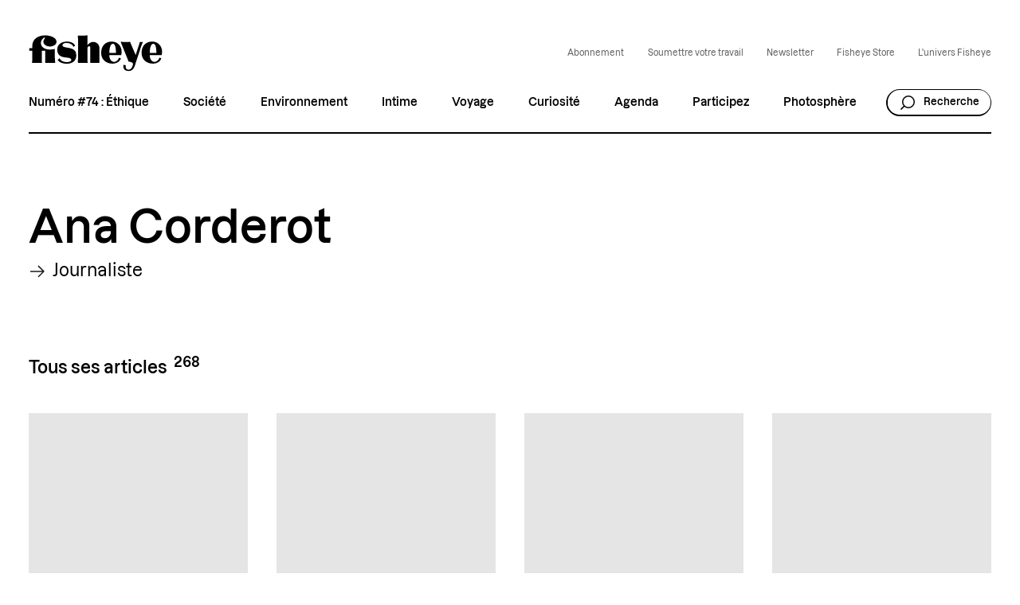

--- FILE ---
content_type: text/html; charset=UTF-8
request_url: https://fisheyemagazine.fr/auteur/anac/page/13/
body_size: 28227
content:
<!DOCTYPE html>
<html lang="fr" class="no-js">
<head><meta charset="UTF-8"><script>if(navigator.userAgent.match(/MSIE|Internet Explorer/i)||navigator.userAgent.match(/Trident\/7\..*?rv:11/i)){var href=document.location.href;if(!href.match(/[?&]nowprocket/)){if(href.indexOf("?")==-1){if(href.indexOf("#")==-1){document.location.href=href+"?nowprocket=1"}else{document.location.href=href.replace("#","?nowprocket=1#")}}else{if(href.indexOf("#")==-1){document.location.href=href+"&nowprocket=1"}else{document.location.href=href.replace("#","&nowprocket=1#")}}}}</script><script>(()=>{class RocketLazyLoadScripts{constructor(){this.v="2.0.4",this.userEvents=["keydown","keyup","mousedown","mouseup","mousemove","mouseover","mouseout","touchmove","touchstart","touchend","touchcancel","wheel","click","dblclick","input"],this.attributeEvents=["onblur","onclick","oncontextmenu","ondblclick","onfocus","onmousedown","onmouseenter","onmouseleave","onmousemove","onmouseout","onmouseover","onmouseup","onmousewheel","onscroll","onsubmit"]}async t(){this.i(),this.o(),/iP(ad|hone)/.test(navigator.userAgent)&&this.h(),this.u(),this.l(this),this.m(),this.k(this),this.p(this),this._(),await Promise.all([this.R(),this.L()]),this.lastBreath=Date.now(),this.S(this),this.P(),this.D(),this.O(),this.M(),await this.C(this.delayedScripts.normal),await this.C(this.delayedScripts.defer),await this.C(this.delayedScripts.async),await this.T(),await this.F(),await this.j(),await this.A(),window.dispatchEvent(new Event("rocket-allScriptsLoaded")),this.everythingLoaded=!0,this.lastTouchEnd&&await new Promise(t=>setTimeout(t,500-Date.now()+this.lastTouchEnd)),this.I(),this.H(),this.U(),this.W()}i(){this.CSPIssue=sessionStorage.getItem("rocketCSPIssue"),document.addEventListener("securitypolicyviolation",t=>{this.CSPIssue||"script-src-elem"!==t.violatedDirective||"data"!==t.blockedURI||(this.CSPIssue=!0,sessionStorage.setItem("rocketCSPIssue",!0))},{isRocket:!0})}o(){window.addEventListener("pageshow",t=>{this.persisted=t.persisted,this.realWindowLoadedFired=!0},{isRocket:!0}),window.addEventListener("pagehide",()=>{this.onFirstUserAction=null},{isRocket:!0})}h(){let t;function e(e){t=e}window.addEventListener("touchstart",e,{isRocket:!0}),window.addEventListener("touchend",function i(o){o.changedTouches[0]&&t.changedTouches[0]&&Math.abs(o.changedTouches[0].pageX-t.changedTouches[0].pageX)<10&&Math.abs(o.changedTouches[0].pageY-t.changedTouches[0].pageY)<10&&o.timeStamp-t.timeStamp<200&&(window.removeEventListener("touchstart",e,{isRocket:!0}),window.removeEventListener("touchend",i,{isRocket:!0}),"INPUT"===o.target.tagName&&"text"===o.target.type||(o.target.dispatchEvent(new TouchEvent("touchend",{target:o.target,bubbles:!0})),o.target.dispatchEvent(new MouseEvent("mouseover",{target:o.target,bubbles:!0})),o.target.dispatchEvent(new PointerEvent("click",{target:o.target,bubbles:!0,cancelable:!0,detail:1,clientX:o.changedTouches[0].clientX,clientY:o.changedTouches[0].clientY})),event.preventDefault()))},{isRocket:!0})}q(t){this.userActionTriggered||("mousemove"!==t.type||this.firstMousemoveIgnored?"keyup"===t.type||"mouseover"===t.type||"mouseout"===t.type||(this.userActionTriggered=!0,this.onFirstUserAction&&this.onFirstUserAction()):this.firstMousemoveIgnored=!0),"click"===t.type&&t.preventDefault(),t.stopPropagation(),t.stopImmediatePropagation(),"touchstart"===this.lastEvent&&"touchend"===t.type&&(this.lastTouchEnd=Date.now()),"click"===t.type&&(this.lastTouchEnd=0),this.lastEvent=t.type,t.composedPath&&t.composedPath()[0].getRootNode()instanceof ShadowRoot&&(t.rocketTarget=t.composedPath()[0]),this.savedUserEvents.push(t)}u(){this.savedUserEvents=[],this.userEventHandler=this.q.bind(this),this.userEvents.forEach(t=>window.addEventListener(t,this.userEventHandler,{passive:!1,isRocket:!0})),document.addEventListener("visibilitychange",this.userEventHandler,{isRocket:!0})}U(){this.userEvents.forEach(t=>window.removeEventListener(t,this.userEventHandler,{passive:!1,isRocket:!0})),document.removeEventListener("visibilitychange",this.userEventHandler,{isRocket:!0}),this.savedUserEvents.forEach(t=>{(t.rocketTarget||t.target).dispatchEvent(new window[t.constructor.name](t.type,t))})}m(){const t="return false",e=Array.from(this.attributeEvents,t=>"data-rocket-"+t),i="["+this.attributeEvents.join("],[")+"]",o="[data-rocket-"+this.attributeEvents.join("],[data-rocket-")+"]",s=(e,i,o)=>{o&&o!==t&&(e.setAttribute("data-rocket-"+i,o),e["rocket"+i]=new Function("event",o),e.setAttribute(i,t))};new MutationObserver(t=>{for(const n of t)"attributes"===n.type&&(n.attributeName.startsWith("data-rocket-")||this.everythingLoaded?n.attributeName.startsWith("data-rocket-")&&this.everythingLoaded&&this.N(n.target,n.attributeName.substring(12)):s(n.target,n.attributeName,n.target.getAttribute(n.attributeName))),"childList"===n.type&&n.addedNodes.forEach(t=>{if(t.nodeType===Node.ELEMENT_NODE)if(this.everythingLoaded)for(const i of[t,...t.querySelectorAll(o)])for(const t of i.getAttributeNames())e.includes(t)&&this.N(i,t.substring(12));else for(const e of[t,...t.querySelectorAll(i)])for(const t of e.getAttributeNames())this.attributeEvents.includes(t)&&s(e,t,e.getAttribute(t))})}).observe(document,{subtree:!0,childList:!0,attributeFilter:[...this.attributeEvents,...e]})}I(){this.attributeEvents.forEach(t=>{document.querySelectorAll("[data-rocket-"+t+"]").forEach(e=>{this.N(e,t)})})}N(t,e){const i=t.getAttribute("data-rocket-"+e);i&&(t.setAttribute(e,i),t.removeAttribute("data-rocket-"+e))}k(t){Object.defineProperty(HTMLElement.prototype,"onclick",{get(){return this.rocketonclick||null},set(e){this.rocketonclick=e,this.setAttribute(t.everythingLoaded?"onclick":"data-rocket-onclick","this.rocketonclick(event)")}})}S(t){function e(e,i){let o=e[i];e[i]=null,Object.defineProperty(e,i,{get:()=>o,set(s){t.everythingLoaded?o=s:e["rocket"+i]=o=s}})}e(document,"onreadystatechange"),e(window,"onload"),e(window,"onpageshow");try{Object.defineProperty(document,"readyState",{get:()=>t.rocketReadyState,set(e){t.rocketReadyState=e},configurable:!0}),document.readyState="loading"}catch(t){console.log("WPRocket DJE readyState conflict, bypassing")}}l(t){this.originalAddEventListener=EventTarget.prototype.addEventListener,this.originalRemoveEventListener=EventTarget.prototype.removeEventListener,this.savedEventListeners=[],EventTarget.prototype.addEventListener=function(e,i,o){o&&o.isRocket||!t.B(e,this)&&!t.userEvents.includes(e)||t.B(e,this)&&!t.userActionTriggered||e.startsWith("rocket-")||t.everythingLoaded?t.originalAddEventListener.call(this,e,i,o):(t.savedEventListeners.push({target:this,remove:!1,type:e,func:i,options:o}),"mouseenter"!==e&&"mouseleave"!==e||t.originalAddEventListener.call(this,e,t.savedUserEvents.push,o))},EventTarget.prototype.removeEventListener=function(e,i,o){o&&o.isRocket||!t.B(e,this)&&!t.userEvents.includes(e)||t.B(e,this)&&!t.userActionTriggered||e.startsWith("rocket-")||t.everythingLoaded?t.originalRemoveEventListener.call(this,e,i,o):t.savedEventListeners.push({target:this,remove:!0,type:e,func:i,options:o})}}J(t,e){this.savedEventListeners=this.savedEventListeners.filter(i=>{let o=i.type,s=i.target||window;return e!==o||t!==s||(this.B(o,s)&&(i.type="rocket-"+o),this.$(i),!1)})}H(){EventTarget.prototype.addEventListener=this.originalAddEventListener,EventTarget.prototype.removeEventListener=this.originalRemoveEventListener,this.savedEventListeners.forEach(t=>this.$(t))}$(t){t.remove?this.originalRemoveEventListener.call(t.target,t.type,t.func,t.options):this.originalAddEventListener.call(t.target,t.type,t.func,t.options)}p(t){let e;function i(e){return t.everythingLoaded?e:e.split(" ").map(t=>"load"===t||t.startsWith("load.")?"rocket-jquery-load":t).join(" ")}function o(o){function s(e){const s=o.fn[e];o.fn[e]=o.fn.init.prototype[e]=function(){return this[0]===window&&t.userActionTriggered&&("string"==typeof arguments[0]||arguments[0]instanceof String?arguments[0]=i(arguments[0]):"object"==typeof arguments[0]&&Object.keys(arguments[0]).forEach(t=>{const e=arguments[0][t];delete arguments[0][t],arguments[0][i(t)]=e})),s.apply(this,arguments),this}}if(o&&o.fn&&!t.allJQueries.includes(o)){const e={DOMContentLoaded:[],"rocket-DOMContentLoaded":[]};for(const t in e)document.addEventListener(t,()=>{e[t].forEach(t=>t())},{isRocket:!0});o.fn.ready=o.fn.init.prototype.ready=function(i){function s(){parseInt(o.fn.jquery)>2?setTimeout(()=>i.bind(document)(o)):i.bind(document)(o)}return"function"==typeof i&&(t.realDomReadyFired?!t.userActionTriggered||t.fauxDomReadyFired?s():e["rocket-DOMContentLoaded"].push(s):e.DOMContentLoaded.push(s)),o([])},s("on"),s("one"),s("off"),t.allJQueries.push(o)}e=o}t.allJQueries=[],o(window.jQuery),Object.defineProperty(window,"jQuery",{get:()=>e,set(t){o(t)}})}P(){const t=new Map;document.write=document.writeln=function(e){const i=document.currentScript,o=document.createRange(),s=i.parentElement;let n=t.get(i);void 0===n&&(n=i.nextSibling,t.set(i,n));const c=document.createDocumentFragment();o.setStart(c,0),c.appendChild(o.createContextualFragment(e)),s.insertBefore(c,n)}}async R(){return new Promise(t=>{this.userActionTriggered?t():this.onFirstUserAction=t})}async L(){return new Promise(t=>{document.addEventListener("DOMContentLoaded",()=>{this.realDomReadyFired=!0,t()},{isRocket:!0})})}async j(){return this.realWindowLoadedFired?Promise.resolve():new Promise(t=>{window.addEventListener("load",t,{isRocket:!0})})}M(){this.pendingScripts=[];this.scriptsMutationObserver=new MutationObserver(t=>{for(const e of t)e.addedNodes.forEach(t=>{"SCRIPT"!==t.tagName||t.noModule||t.isWPRocket||this.pendingScripts.push({script:t,promise:new Promise(e=>{const i=()=>{const i=this.pendingScripts.findIndex(e=>e.script===t);i>=0&&this.pendingScripts.splice(i,1),e()};t.addEventListener("load",i,{isRocket:!0}),t.addEventListener("error",i,{isRocket:!0}),setTimeout(i,1e3)})})})}),this.scriptsMutationObserver.observe(document,{childList:!0,subtree:!0})}async F(){await this.X(),this.pendingScripts.length?(await this.pendingScripts[0].promise,await this.F()):this.scriptsMutationObserver.disconnect()}D(){this.delayedScripts={normal:[],async:[],defer:[]},document.querySelectorAll("script[type$=rocketlazyloadscript]").forEach(t=>{t.hasAttribute("data-rocket-src")?t.hasAttribute("async")&&!1!==t.async?this.delayedScripts.async.push(t):t.hasAttribute("defer")&&!1!==t.defer||"module"===t.getAttribute("data-rocket-type")?this.delayedScripts.defer.push(t):this.delayedScripts.normal.push(t):this.delayedScripts.normal.push(t)})}async _(){await this.L();let t=[];document.querySelectorAll("script[type$=rocketlazyloadscript][data-rocket-src]").forEach(e=>{let i=e.getAttribute("data-rocket-src");if(i&&!i.startsWith("data:")){i.startsWith("//")&&(i=location.protocol+i);try{const o=new URL(i).origin;o!==location.origin&&t.push({src:o,crossOrigin:e.crossOrigin||"module"===e.getAttribute("data-rocket-type")})}catch(t){}}}),t=[...new Map(t.map(t=>[JSON.stringify(t),t])).values()],this.Y(t,"preconnect")}async G(t){if(await this.K(),!0!==t.noModule||!("noModule"in HTMLScriptElement.prototype))return new Promise(e=>{let i;function o(){(i||t).setAttribute("data-rocket-status","executed"),e()}try{if(navigator.userAgent.includes("Firefox/")||""===navigator.vendor||this.CSPIssue)i=document.createElement("script"),[...t.attributes].forEach(t=>{let e=t.nodeName;"type"!==e&&("data-rocket-type"===e&&(e="type"),"data-rocket-src"===e&&(e="src"),i.setAttribute(e,t.nodeValue))}),t.text&&(i.text=t.text),t.nonce&&(i.nonce=t.nonce),i.hasAttribute("src")?(i.addEventListener("load",o,{isRocket:!0}),i.addEventListener("error",()=>{i.setAttribute("data-rocket-status","failed-network"),e()},{isRocket:!0}),setTimeout(()=>{i.isConnected||e()},1)):(i.text=t.text,o()),i.isWPRocket=!0,t.parentNode.replaceChild(i,t);else{const i=t.getAttribute("data-rocket-type"),s=t.getAttribute("data-rocket-src");i?(t.type=i,t.removeAttribute("data-rocket-type")):t.removeAttribute("type"),t.addEventListener("load",o,{isRocket:!0}),t.addEventListener("error",i=>{this.CSPIssue&&i.target.src.startsWith("data:")?(console.log("WPRocket: CSP fallback activated"),t.removeAttribute("src"),this.G(t).then(e)):(t.setAttribute("data-rocket-status","failed-network"),e())},{isRocket:!0}),s?(t.fetchPriority="high",t.removeAttribute("data-rocket-src"),t.src=s):t.src="data:text/javascript;base64,"+window.btoa(unescape(encodeURIComponent(t.text)))}}catch(i){t.setAttribute("data-rocket-status","failed-transform"),e()}});t.setAttribute("data-rocket-status","skipped")}async C(t){const e=t.shift();return e?(e.isConnected&&await this.G(e),this.C(t)):Promise.resolve()}O(){this.Y([...this.delayedScripts.normal,...this.delayedScripts.defer,...this.delayedScripts.async],"preload")}Y(t,e){this.trash=this.trash||[];let i=!0;var o=document.createDocumentFragment();t.forEach(t=>{const s=t.getAttribute&&t.getAttribute("data-rocket-src")||t.src;if(s&&!s.startsWith("data:")){const n=document.createElement("link");n.href=s,n.rel=e,"preconnect"!==e&&(n.as="script",n.fetchPriority=i?"high":"low"),t.getAttribute&&"module"===t.getAttribute("data-rocket-type")&&(n.crossOrigin=!0),t.crossOrigin&&(n.crossOrigin=t.crossOrigin),t.integrity&&(n.integrity=t.integrity),t.nonce&&(n.nonce=t.nonce),o.appendChild(n),this.trash.push(n),i=!1}}),document.head.appendChild(o)}W(){this.trash.forEach(t=>t.remove())}async T(){try{document.readyState="interactive"}catch(t){}this.fauxDomReadyFired=!0;try{await this.K(),this.J(document,"readystatechange"),document.dispatchEvent(new Event("rocket-readystatechange")),await this.K(),document.rocketonreadystatechange&&document.rocketonreadystatechange(),await this.K(),this.J(document,"DOMContentLoaded"),document.dispatchEvent(new Event("rocket-DOMContentLoaded")),await this.K(),this.J(window,"DOMContentLoaded"),window.dispatchEvent(new Event("rocket-DOMContentLoaded"))}catch(t){console.error(t)}}async A(){try{document.readyState="complete"}catch(t){}try{await this.K(),this.J(document,"readystatechange"),document.dispatchEvent(new Event("rocket-readystatechange")),await this.K(),document.rocketonreadystatechange&&document.rocketonreadystatechange(),await this.K(),this.J(window,"load"),window.dispatchEvent(new Event("rocket-load")),await this.K(),window.rocketonload&&window.rocketonload(),await this.K(),this.allJQueries.forEach(t=>t(window).trigger("rocket-jquery-load")),await this.K(),this.J(window,"pageshow");const t=new Event("rocket-pageshow");t.persisted=this.persisted,window.dispatchEvent(t),await this.K(),window.rocketonpageshow&&window.rocketonpageshow({persisted:this.persisted})}catch(t){console.error(t)}}async K(){Date.now()-this.lastBreath>45&&(await this.X(),this.lastBreath=Date.now())}async X(){return document.hidden?new Promise(t=>setTimeout(t)):new Promise(t=>requestAnimationFrame(t))}B(t,e){return e===document&&"readystatechange"===t||(e===document&&"DOMContentLoaded"===t||(e===window&&"DOMContentLoaded"===t||(e===window&&"load"===t||e===window&&"pageshow"===t)))}static run(){(new RocketLazyLoadScripts).t()}}RocketLazyLoadScripts.run()})();</script>
	
    <meta name="viewport" content="width=device-width, initial-scale=1">
    <title>Ana Corderot, Author at Fisheye Magazine | Page 13 sur 17</title>
    <link rel="profile" href="http://gmpg.org/xfn/11">

    <link rel="shortcut icon" href="https://fisheyeimmersive.com/wp-content/themes/fisheye/img/favicon-1/favicon-32x32.png">
    <link rel="apple-touch-icon" sizes="180x180" href="https://fisheyeimmersive.com/wp-content/themes/fisheye/img/favicon-1/apple-touch-icon.png">
    <link rel="icon" type="image/png" sizes="32x32" href="https://fisheyeimmersive.com/wp-content/themes/fisheye/img/favicon-1/favicon-32x32.png">
    <link rel="icon" type="image/png" sizes="16x16" href="https://fisheyeimmersive.com/wp-content/themes/fisheye/img/favicon-1/favicon-16x16.png">
    <link rel="manifest" href="https://fisheyeimmersive.com/wp-content/themes/fisheye/img/favicon-1/site.webmanifest">
    <link rel="mask-icon" href="https://fisheyeimmersive.com/wp-content/themes/fisheye/img/favicon-1/safari-pinned-tab.svg" color="#5bbad5">
    <meta name="msapplication-TileColor" content="#da532c">
    <meta name="theme-color" content="#ffffff">

            <meta name="facebook-domain-verification" content="9bgwxm0wb3q77crc7cxscj8qj9ch9i">
    
    <meta name='robots' content='index, follow, max-image-preview:large, max-snippet:-1, max-video-preview:-1' />
	<style>img:is([sizes="auto" i], [sizes^="auto," i]) { contain-intrinsic-size: 3000px 1500px }</style>
	
	<link rel="canonical" href="https://fisheyemagazine.fr/auteur/anac/page/13/" />
	<link rel="prev" href="https://fisheyemagazine.fr/auteur/anac/page/12/" />
	<link rel="next" href="https://fisheyemagazine.fr/auteur/anac/page/14/" />
	<meta property="og:locale" content="fr_FR" />
	<meta property="og:type" content="profile" />
	<meta property="og:title" content="Ana Corderot" />
	<meta property="og:url" content="https://fisheyemagazine.fr/auteur/anac/" />
	<meta property="og:site_name" content="Fisheye Magazine" />
	<meta property="og:image" content="https://secure.gravatar.com/avatar/5c5a22e365325e7688e2cbcda1a6196d?s=500&d=mm&r=g" />
	<meta name="twitter:card" content="summary_large_image" />
	<script type="application/ld+json" class="yoast-schema-graph">{"@context":"https://schema.org","@graph":[{"@type":"ProfilePage","@id":"https://fisheyemagazine.fr/auteur/anac/","url":"https://fisheyemagazine.fr/auteur/anac/page/13/","name":"Ana Corderot, Author at Fisheye Magazine | Page 13 sur 17","isPartOf":{"@id":"https://fisheyemagazine.fr/#website"},"primaryImageOfPage":{"@id":"https://fisheyemagazine.fr/auteur/anac/page/13/#primaryimage"},"image":{"@id":"https://fisheyemagazine.fr/auteur/anac/page/13/#primaryimage"},"thumbnailUrl":"https://fisheyeimmersive.com/wp-content/uploads/import/2022/08/thalia-gochez-sublime-limpetuosite-de-sa-communaute-latine.jpg","breadcrumb":{"@id":"https://fisheyemagazine.fr/auteur/anac/page/13/#breadcrumb"},"inLanguage":"fr-FR","potentialAction":[{"@type":"ReadAction","target":["https://fisheyemagazine.fr/auteur/anac/page/13/"]}]},{"@type":"ImageObject","inLanguage":"fr-FR","@id":"https://fisheyemagazine.fr/auteur/anac/page/13/#primaryimage","url":"https://fisheyeimmersive.com/wp-content/uploads/import/2022/08/thalia-gochez-sublime-limpetuosite-de-sa-communaute-latine.jpg","contentUrl":"https://fisheyeimmersive.com/wp-content/uploads/import/2022/08/thalia-gochez-sublime-limpetuosite-de-sa-communaute-latine.jpg","width":803,"height":1200},{"@type":"BreadcrumbList","@id":"https://fisheyemagazine.fr/auteur/anac/page/13/#breadcrumb","itemListElement":[{"@type":"ListItem","position":1,"name":"Home","item":"https://fisheyemagazine.fr/"},{"@type":"ListItem","position":2,"name":"Archives for Ana Corderot"}]},{"@type":"WebSite","@id":"https://fisheyemagazine.fr/#website","url":"https://fisheyemagazine.fr/","name":"Fisheye Magazine","description":"Un magazine photo qui décrypte le monde","alternateName":"Fisheye","potentialAction":[{"@type":"SearchAction","target":{"@type":"EntryPoint","urlTemplate":"https://fisheyemagazine.fr/?s={search_term_string}"},"query-input":{"@type":"PropertyValueSpecification","valueRequired":true,"valueName":"search_term_string"}}],"inLanguage":"fr-FR"},{"@type":"Person","@id":"https://fisheyemagazine.fr/#/schema/person/79cd8b1e5a1530e0de19bef2a3e16908","name":"Ana Corderot","image":{"@type":"ImageObject","inLanguage":"fr-FR","@id":"https://fisheyemagazine.fr/#/schema/person/image/","url":"https://secure.gravatar.com/avatar/5c5a22e365325e7688e2cbcda1a6196d?s=96&d=mm&r=g","contentUrl":"https://secure.gravatar.com/avatar/5c5a22e365325e7688e2cbcda1a6196d?s=96&d=mm&r=g","caption":"Ana Corderot"},"mainEntityOfPage":{"@id":"https://fisheyemagazine.fr/auteur/anac/"}}]}</script>


<link rel='stylesheet' id='addtoany-css' href='https://fisheyeimmersive.com/wp-content/plugins/add-to-any/addtoany.min.css?ver=1.16' type='text/css' media='all' />
<style id='addtoany-inline-css' type='text/css'>
@media screen and (max-width:980px){
.a2a_floating_style.a2a_vertical_style{display:none;}
}
@media screen and (min-width:981px){
.a2a_floating_style.a2a_default_style{display:none;}
}
</style>
<script type="rocketlazyloadscript" data-rocket-type="text/javascript" id="addtoany-core-js-before">
/* <![CDATA[ */
window.a2a_config=window.a2a_config||{};a2a_config.callbacks=[];a2a_config.overlays=[];a2a_config.templates={};a2a_localize = {
	Share: "Partager",
	Save: "Enregistrer",
	Subscribe: "S'abonner",
	Email: "E-mail",
	Bookmark: "Marque-page",
	ShowAll: "Montrer tout",
	ShowLess: "Montrer moins",
	FindServices: "Trouver des service(s)",
	FindAnyServiceToAddTo: "Trouver instantan&eacute;ment des services &agrave; ajouter &agrave;",
	PoweredBy: "Propuls&eacute; par",
	ShareViaEmail: "Partager par e-mail",
	SubscribeViaEmail: "S’abonner par e-mail",
	BookmarkInYourBrowser: "Ajouter un signet dans votre navigateur",
	BookmarkInstructions: "Appuyez sur Ctrl+D ou \u2318+D pour mettre cette page en signet",
	AddToYourFavorites: "Ajouter &agrave; vos favoris",
	SendFromWebOrProgram: "Envoyer depuis n’importe quelle adresse e-mail ou logiciel e-mail",
	EmailProgram: "Programme d’e-mail",
	More: "Plus&#8230;",
	ThanksForSharing: "Merci de partager !",
	ThanksForFollowing: "Merci de nous suivre !"
};

a2a_config.icon_color="transparent,#000000";
/* ]]> */
</script>
<script type="rocketlazyloadscript" data-rocket-type="text/javascript" defer data-rocket-src="https://static.addtoany.com/menu/page.js" id="addtoany-core-js"></script>
<script type="text/javascript" src="https://fisheyemagazine.fr/wp/wp-includes/js/jquery/jquery.min.js?ver=3.7.1" id="jquery-core-js" data-rocket-defer defer></script>
<script type="text/javascript" src="https://fisheyemagazine.fr/wp/wp-includes/js/jquery/jquery-migrate.min.js?ver=3.4.1" id="jquery-migrate-js" data-rocket-defer defer></script>
<script type="rocketlazyloadscript" data-rocket-type="text/javascript" defer data-rocket-src="https://fisheyeimmersive.com/wp-content/plugins/add-to-any/addtoany.min.js?ver=1.1" id="addtoany-jquery-js"></script>
<script type="rocketlazyloadscript">document.documentElement.className += " js";</script>
<noscript><style id="rocket-lazyload-nojs-css">.rll-youtube-player, [data-lazy-src]{display:none !important;}</style></noscript>


<link data-minify="1" rel="stylesheet" href="https://fisheyemagazine.fr/wp-content/cache/background-css/1/fisheyemagazine.fr/wp-content/cache/min/1/wp-content/themes/fisheye/generated/style-b94c7767.css?ver=1767130731&wpr_t=1768381742"><meta property="og:image" content="https://fisheyeimmersive.com/wp-content/themes/fisheye/img/share-1.png" /><meta name="twitter:image" content="https://fisheyeimmersive.com/wp-content/themes/fisheye/img/share-1.png" /><meta name="twitter:card" content="summary_large_image" />    <script type="rocketlazyloadscript">    (function(w) {       w.F = w.F || {};       w.F.CONFIG = {         PATH_URL : 'https://fisheyemagazine.fr/',         GA_UA : null,         ROOT_URL : 'https://fisheyemagazine.fr/',         THEME_URL : 'https://fisheyeimmersive.com/wp-content/themes/fisheye/',         API_URL : 'https://fisheyemagazine.fr/wp/wp-admin/admin-ajax.php',         DEBUG : false,         URL_CGU: 'https://fisheyemagazine.fr/politique-de-protection-des-donnees/',         IS_BOT : /page speed insights|lighthouse|bot|googlebot|crawler|spider|robot|crawling/i.test(navigator.userAgent || '')       };       w.F.components = {};       w.F._ = {         wW : w.innerWidth,         wH : w.innerHeight,         scrollTop : 0       };       F.breakpoints = { SMALL_DESKTOP : 1275, TABLET : 1084, TABLET_PORTRAIT : 960, MOBILE : 767};       w.F.isSmallDesktop = function() {return F._.wW <= F.breakpoints.SMALL_DESKTOP};       w.F.isTablet = function() {return F._.wW <= F.breakpoints.TABLET};       w.F.isTabletPortrait = function() {return F._.wW <= F.breakpoints.TABLET_PORTRAIT};       w.F.isMobile = function() {return F._.wW <= F.breakpoints.MOBILE};     })(window);      var wpml_cookies = {"wp-wpml_current_language":{"value":"fr","expires":1,"path":"\/"}};              window.dataLayer = window.dataLayer || [];
        function gtag(){dataLayer.push(arguments);}

                (function (w, d, s, l, i) {
            w[l] = w[l] || [];
            w[l].push({ "gtm.start": new Date().getTime(), event: "gtm.js" });
            var f = d.getElementsByTagName(s)[0], j = d.createElement(s), dl = l != "dataLayer" ? "&l=" + l : "";
            j.async = true;
            j.src = "https://www.googletagmanager.com/gtm.js?id=" + i + dl;
            f.parentNode.insertBefore(j, f);
        })(window, document, "script", "dataLayer", "GTM-WWKNC8T");
        
    </script>
<style id="wpr-lazyload-bg-container"></style><style id="wpr-lazyload-bg-exclusion"></style>
<noscript>
<style id="wpr-lazyload-bg-nostyle">.frm_forms.with_frm_style select,.frm_forms.with_frm_style .frm_date{--wpr-bg-755a46b8-4586-43b8-9155-503373516b06: url('https://fisheyemagazine.fr/wp-content/themes/fisheye/generated/arrow-bottom-d0617a6b.svg');}.nav-menu>.menu>li.menu-item-has-children:after{--wpr-bg-733f25ba-c477-4463-9ca2-ebd0e4a7b2d0: url('https://fisheyemagazine.fr/wp-content/themes/fisheye/generated/arrow-bottom-d0617a6b.svg');}.nav-mobile .nav-mobile-scroller-wrapper .nav-mobile-scroller>.content>.nav-menu>.menu li.menu-item:not(.menu-item-has-children){--wpr-bg-783547e4-377d-49e3-b60b-9aabeb189c96: url('https://fisheyemagazine.fr/wp-content/themes/fisheye/generated/arrow-right-48f3dfa9.svg');}.nav-mobile .nav-mobile-scroller-wrapper .nav-mobile-scroller>.content>.nav-menu>.menu li.menu-item-has-children{--wpr-bg-f384ac14-253d-405f-a580-85418c8ea4f7: url('https://fisheyemagazine.fr/wp-content/themes/fisheye/generated/plus-big-874a63a7.svg');}.archive-filter.-select .filter-item-toggle:after{--wpr-bg-dced8200-d888-4855-8640-07c3b16d207a: url('https://fisheyemagazine.fr/wp-content/themes/fisheye/generated/arrow-select-bf745bef.svg');}.archive-filter.-select .filter-item-choices .filter-item-choices-list .checkbox-wrapper input:checked~.checkbox-checkmark{--wpr-bg-b981bc52-7ee2-43a5-bf72-c7071650ac66: url('https://fisheyemagazine.fr/wp-content/themes/fisheye/generated/check-896c868e.svg');}.archive-filter.-select .filter-item-choices .filter-item-choices-list .checkbox-wrapper .checkbox-checkmark{--wpr-bg-d798e360-d2bc-41fb-9a54-6a5f00db68fe: url('https://fisheyemagazine.fr/wp-content/themes/fisheye/generated/plus-a9a4802d.svg');}.commons-custom-cursor>.wrapper>.btn>.ico>.sprite[data-key=read]{--wpr-bg-664a9af9-5adc-4645-b8e5-5624fc59f2ba: url('https://fisheyemagazine.fr/wp-content/themes/fisheye/generated/read-7e7389b9.png');}.nav-anchors .menu-anchors li a:before{--wpr-bg-efb774bc-9b18-4772-936b-6a4e194e30db: url('https://fisheyemagazine.fr/wp-content/themes/fisheye/generated/arrow-right-48f3dfa9.svg');}.nav-mobile .nav-mobile-scroller-wrapper .nav-mobile-scroller>.content>.nav-menu>.menu li.menu-item-has-children.-open-sub-menu{--wpr-bg-f1f6dc3d-990e-408c-9d8b-9c512c774aaa: url('https://fisheyemagazine.fr/wp-content/themes/fisheye/generated/moins-big-544b4983.svg');}</style>
</noscript>
<script type="application/javascript">const rocket_pairs = [{"selector":".frm_forms.with_frm_style select,.frm_forms.with_frm_style .frm_date","style":".frm_forms.with_frm_style select,.frm_forms.with_frm_style .frm_date{--wpr-bg-755a46b8-4586-43b8-9155-503373516b06: url('https:\/\/fisheyemagazine.fr\/wp-content\/themes\/fisheye\/generated\/arrow-bottom-d0617a6b.svg');}","hash":"755a46b8-4586-43b8-9155-503373516b06","url":"https:\/\/fisheyemagazine.fr\/wp-content\/themes\/fisheye\/generated\/arrow-bottom-d0617a6b.svg"},{"selector":".nav-menu>.menu>li.menu-item-has-children","style":".nav-menu>.menu>li.menu-item-has-children:after{--wpr-bg-733f25ba-c477-4463-9ca2-ebd0e4a7b2d0: url('https:\/\/fisheyemagazine.fr\/wp-content\/themes\/fisheye\/generated\/arrow-bottom-d0617a6b.svg');}","hash":"733f25ba-c477-4463-9ca2-ebd0e4a7b2d0","url":"https:\/\/fisheyemagazine.fr\/wp-content\/themes\/fisheye\/generated\/arrow-bottom-d0617a6b.svg"},{"selector":".nav-mobile .nav-mobile-scroller-wrapper .nav-mobile-scroller>.content>.nav-menu>.menu li.menu-item:not(.menu-item-has-children)","style":".nav-mobile .nav-mobile-scroller-wrapper .nav-mobile-scroller>.content>.nav-menu>.menu li.menu-item:not(.menu-item-has-children){--wpr-bg-783547e4-377d-49e3-b60b-9aabeb189c96: url('https:\/\/fisheyemagazine.fr\/wp-content\/themes\/fisheye\/generated\/arrow-right-48f3dfa9.svg');}","hash":"783547e4-377d-49e3-b60b-9aabeb189c96","url":"https:\/\/fisheyemagazine.fr\/wp-content\/themes\/fisheye\/generated\/arrow-right-48f3dfa9.svg"},{"selector":".nav-mobile .nav-mobile-scroller-wrapper .nav-mobile-scroller>.content>.nav-menu>.menu li.menu-item-has-children","style":".nav-mobile .nav-mobile-scroller-wrapper .nav-mobile-scroller>.content>.nav-menu>.menu li.menu-item-has-children{--wpr-bg-f384ac14-253d-405f-a580-85418c8ea4f7: url('https:\/\/fisheyemagazine.fr\/wp-content\/themes\/fisheye\/generated\/plus-big-874a63a7.svg');}","hash":"f384ac14-253d-405f-a580-85418c8ea4f7","url":"https:\/\/fisheyemagazine.fr\/wp-content\/themes\/fisheye\/generated\/plus-big-874a63a7.svg"},{"selector":".archive-filter.-select .filter-item-toggle","style":".archive-filter.-select .filter-item-toggle:after{--wpr-bg-dced8200-d888-4855-8640-07c3b16d207a: url('https:\/\/fisheyemagazine.fr\/wp-content\/themes\/fisheye\/generated\/arrow-select-bf745bef.svg');}","hash":"dced8200-d888-4855-8640-07c3b16d207a","url":"https:\/\/fisheyemagazine.fr\/wp-content\/themes\/fisheye\/generated\/arrow-select-bf745bef.svg"},{"selector":".archive-filter.-select .filter-item-choices .filter-item-choices-list .checkbox-wrapper input:checked~.checkbox-checkmark","style":".archive-filter.-select .filter-item-choices .filter-item-choices-list .checkbox-wrapper input:checked~.checkbox-checkmark{--wpr-bg-b981bc52-7ee2-43a5-bf72-c7071650ac66: url('https:\/\/fisheyemagazine.fr\/wp-content\/themes\/fisheye\/generated\/check-896c868e.svg');}","hash":"b981bc52-7ee2-43a5-bf72-c7071650ac66","url":"https:\/\/fisheyemagazine.fr\/wp-content\/themes\/fisheye\/generated\/check-896c868e.svg"},{"selector":".archive-filter.-select .filter-item-choices .filter-item-choices-list .checkbox-wrapper .checkbox-checkmark","style":".archive-filter.-select .filter-item-choices .filter-item-choices-list .checkbox-wrapper .checkbox-checkmark{--wpr-bg-d798e360-d2bc-41fb-9a54-6a5f00db68fe: url('https:\/\/fisheyemagazine.fr\/wp-content\/themes\/fisheye\/generated\/plus-a9a4802d.svg');}","hash":"d798e360-d2bc-41fb-9a54-6a5f00db68fe","url":"https:\/\/fisheyemagazine.fr\/wp-content\/themes\/fisheye\/generated\/plus-a9a4802d.svg"},{"selector":".commons-custom-cursor>.wrapper>.btn>.ico>.sprite[data-key=read]","style":".commons-custom-cursor>.wrapper>.btn>.ico>.sprite[data-key=read]{--wpr-bg-664a9af9-5adc-4645-b8e5-5624fc59f2ba: url('https:\/\/fisheyemagazine.fr\/wp-content\/themes\/fisheye\/generated\/read-7e7389b9.png');}","hash":"664a9af9-5adc-4645-b8e5-5624fc59f2ba","url":"https:\/\/fisheyemagazine.fr\/wp-content\/themes\/fisheye\/generated\/read-7e7389b9.png"},{"selector":".nav-anchors .menu-anchors li a","style":".nav-anchors .menu-anchors li a:before{--wpr-bg-efb774bc-9b18-4772-936b-6a4e194e30db: url('https:\/\/fisheyemagazine.fr\/wp-content\/themes\/fisheye\/generated\/arrow-right-48f3dfa9.svg');}","hash":"efb774bc-9b18-4772-936b-6a4e194e30db","url":"https:\/\/fisheyemagazine.fr\/wp-content\/themes\/fisheye\/generated\/arrow-right-48f3dfa9.svg"},{"selector":".nav-mobile .nav-mobile-scroller-wrapper .nav-mobile-scroller>.content>.nav-menu>.menu li.menu-item-has-children.-open-sub-menu","style":".nav-mobile .nav-mobile-scroller-wrapper .nav-mobile-scroller>.content>.nav-menu>.menu li.menu-item-has-children.-open-sub-menu{--wpr-bg-f1f6dc3d-990e-408c-9d8b-9c512c774aaa: url('https:\/\/fisheyemagazine.fr\/wp-content\/themes\/fisheye\/generated\/moins-big-544b4983.svg');}","hash":"f1f6dc3d-990e-408c-9d8b-9c512c774aaa","url":"https:\/\/fisheyemagazine.fr\/wp-content\/themes\/fisheye\/generated\/moins-big-544b4983.svg"}]; const rocket_excluded_pairs = [];</script><meta name="generator" content="WP Rocket 3.20.2" data-wpr-features="wpr_lazyload_css_bg_img wpr_delay_js wpr_defer_js wpr_minify_js wpr_lazyload_images wpr_lazyload_iframes wpr_cache_webp wpr_minify_css wpr_preload_links wpr_host_fonts_locally wpr_desktop" /></head>

<body class="archive paged author author-anac author-45 paged-13 author-paged-13">
<div id="full-wrapper">

    <header class="nav-header">
     <div class="header wrapper -large -padded">
         <div class="header-top flex -align-center -justify-space-between">
                              <a href="https://fisheyemagazine.fr" class="site-logo image-wrapper -full">
                     <svg class=""  width="184" height="50" viewBox="0 0 184 50" fill="none" xmlns="http://www.w3.org/2000/svg">
    <path d="M39.8403 33.6337C41.5355 40.572 67.8998 43.9664 65.2233 25.5738C63.5876 14.2991 45.1192 19.4729 46.4872 13.3869C47.4091 9.27478 59.7511 9.99254 61.4463 16.2879C61.4463 16.2879 61.9816 15.7795 62.7102 15.3009C63.1712 14.9869 63.7065 14.7028 63.7065 14.7028C61.2084 6.08973 38.1452 6.34394 39.2158 20.6692C40.3162 35.129 57.9816 27.7271 58.5169 33.9178C58.8738 37.9552 45.2233 38.7178 42.398 31.5851C42.398 31.5851 41.9519 32.3028 41.1192 32.9009C40.2864 33.4542 39.8403 33.6337 39.8403 33.6337Z" fill="currentColor"/>
    <path d="M97.1465 38.0748V17.2748C97.1465 10.5009 87.2432 5.23738 80.6707 14V0.347656C80.6707 0.347656 76.8937 0.915881 73.548 0.915881C70.4699 0.915881 67.5703 0.646722 67.5703 0.646722C67.5703 0.646722 67.8528 4.22055 67.8528 10.2318V27.3533C67.8528 32.871 67.5703 38.1047 67.5703 38.1047H80.9532L80.6707 27.3533V17.514C81.4142 15.1364 84.6261 13.9252 84.6261 17.2299V38.0748H97.1465Z" fill="currentColor"/>
    <path d="M110.784 24.4525C110.977 17.7684 112.315 11.9515 115.78 11.9515C119.438 11.9515 119.929 19.4581 119.929 24.4525H110.784ZM113.49 8.91603C105.401 9.2151 99.6016 14.8525 99.6016 24.4226C99.6016 33.9927 106.947 39.0469 115.155 39.0469C120.286 39.0469 125.118 36.7291 126.813 31.7945C126.813 31.7945 126.085 31.6749 125.252 31.316C124.687 31.0768 124.241 30.7927 124.241 30.7927C121.535 39.1067 111.155 39.0618 110.784 27.4581H127.2C129.892 17.5441 123.572 8.5422 113.49 8.91603Z" fill="currentColor"/>
    <path d="M166.354 24.4525C166.547 17.7684 167.886 11.9515 171.35 11.9515C175.008 11.9515 175.499 19.4581 175.499 24.4525H166.354ZM169.06 8.91603C160.971 9.2151 155.172 14.8525 155.172 24.4226C155.172 33.9927 162.518 39.0469 170.711 39.0469C175.841 39.0469 180.674 36.7291 182.369 31.7945C182.369 31.7945 181.64 31.6749 180.808 31.316C180.243 31.0768 179.796 30.7927 179.796 30.7927C177.09 39.1067 166.711 39.0618 166.339 27.4581H182.756C185.462 17.5441 179.127 8.5422 169.06 8.91603Z" fill="currentColor"/>
    <path d="M146.086 41.2603L154.562 15.6453C154.562 15.6453 155.737 12.1612 157.105 9.42474H152.733C152.049 12.9687 149.298 19.9369 147.276 26.8303L147.097 27.4434L139.321 9.30511C139.321 9.30511 136.302 9.52941 132.822 9.52941C129.343 9.52941 126.324 9.14062 126.324 9.14062L137.447 36.4453C141.432 36.1761 143.439 38.449 143.499 39.7649L143.231 40.6621C142.622 42.6808 141.402 47.3163 137.09 47.3163C131.945 47.3163 133.67 41.4845 133.67 41.4845C133.67 41.4845 132.674 41.3201 131.796 40.9911C130.904 40.6621 130.518 40.3182 130.518 40.3182C129.67 42.6808 129.447 49.1107 137.373 49.1107C142.964 49.1107 144.867 44.9088 146.057 41.3649L146.086 41.2752C146.086 41.2902 146.086 41.2752 146.086 41.2603Z" fill="currentColor"/>
    <path d="M29.2386 15.69C34.22 15.69 38.2497 12.7592 38.2497 9.15544C38.2497 -1.64082 4.83708 -5.21465 4.83708 15.361V17.8582H0.911434C0.911434 19.6526 0.628906 21.4022 0.628906 21.4022H4.83708L4.86683 27.2339C4.86683 27.2339 4.97091 35.0844 4.5843 37.9853H18.2497C17.9077 35.0096 17.9375 27.2339 17.9375 27.2339V21.4022H22.785V27.2339C22.785 27.2339 22.8594 32.662 22.6066 37.9853H36.4653C35.8111 31.7947 35.8854 27.2339 35.8854 27.2339V19.0096C16.0936 23.391 12.7181 8.91619 20.8073 3.86198C21.6995 3.30871 21.9821 3.41338 22.1902 3.54796C22.5323 3.75731 22.3836 4.20591 21.9821 4.74422C21.2683 5.68628 20.2125 7.30123 20.2125 9.15544C20.2125 12.7741 24.2572 15.69 29.2386 15.69Z" fill="currentColor"/>
<title>Fisheye Magazine</title></svg>
                 </a>
                         <div class="menu-top flex -align-center">
                                <ul id="menu-top-menu-fr" class="top-menu"><li class="menu-item menu-item-type-custom menu-item-object-custom menu-item-126"><a target="_blank" href="https://store.fisheyemagazine.fr/produit/abonnement/">Abonnement</a></li>
<li class="menu-item menu-item-type-post_type menu-item-object-page menu-item-16318"><a href="https://fisheyemagazine.fr/soumettre-votre-travail/">Soumettre votre travail</a></li>
<li class="menu-item menu-item-type-post_type menu-item-object-page menu-item-586"><a href="https://fisheyemagazine.fr/newsletter/">Newsletter</a></li>
<li class="menu-item menu-item-type-custom menu-item-object-custom menu-item-129"><a target="_blank" href="https://store.fisheyemagazine.fr/">Fisheye Store</a></li>
<li class="toggle-univers-wrapper"><button class="trigger-js toggle-univers ico-btn" data-trigger-component="NavUnivers" data-trigger-action="toggle">
                                <i class="label alt-body-vsmall">L'univers Fisheye</i>
                          </button></li></ul>            </div>


             <button class="trigger-js burger btn -small ico-btn -no-hover" data-trigger-component="NavMobile" data-trigger-action="toggle" aria-label="Ouvrir le menu">
                 <i class="ico"><svg class=""  width="22" height="22" viewBox="0 0 22 22" fill="none" xmlns="http://www.w3.org/2000/svg"><use href="#ico-burger"></use></svg></i>
                 <i class="label btn-small">Menu</i>
             </button>
         </div>

         <div class="nav-menu  -border">
    <ul id="menu-main-menu-fr" class="menu"><li class="menu-item menu-item-type-custom menu-item-object-custom menu-item-85364"><a href="https://fisheyemagazine.fr/magazine/fisheye-magazine-74-ethique/">Numéro #74 : Éthique</a></li>
<li class="menu-item menu-item-type-taxonomy menu-item-object-category menu-item-121"><a href="https://fisheyemagazine.fr/categorie/societe/">Société</a></li>
<li class="menu-item menu-item-type-taxonomy menu-item-object-category menu-item-119"><a href="https://fisheyemagazine.fr/categorie/environnement/">Environnement</a></li>
<li class="menu-item menu-item-type-taxonomy menu-item-object-category menu-item-120"><a href="https://fisheyemagazine.fr/categorie/intime/">Intime</a></li>
<li class="menu-item menu-item-type-taxonomy menu-item-object-category menu-item-122"><a href="https://fisheyemagazine.fr/categorie/voyage/">Voyage</a></li>
<li class="menu-item menu-item-type-taxonomy menu-item-object-category menu-item-118"><a href="https://fisheyemagazine.fr/categorie/curiosite/">Curiosité</a></li>
<li class="menu-item menu-item-type-post_type_archive menu-item-object-evenement menu-item-14871"><a href="https://fisheyemagazine.fr/agenda/">Agenda</a></li>
<li class="menu-item menu-item-type-post_type_archive menu-item-object-concours menu-item-14872"><a href="https://fisheyemagazine.fr/participez/">Participez</a></li>
<li class="menu-item menu-item-type-taxonomy menu-item-object-type_portrait menu-item-501"><a href="https://fisheyemagazine.fr/photosphere/photographe/">Photosphère</a></li>
<li class="toggle-search-wrapper open-search "><button class="toggle-search btn -small ico-btn trigger-js" data-trigger-component="NavSearchBar" data-trigger-action="toggle">
                 <i class="ico"><svg class=""  width="22" height="22" viewBox="0 0 22 22" fill="none" xmlns="http://www.w3.org/2000/svg"><use href="#ico-loupe"></use></svg></i>
                 <i class="label btn-small">Recherche</i>
             </button></li><li class="toggle-search-wrapper close-search hide"><a class="btn -small ico-btn" href="https://fisheyemagazine.fr">
                 <i class="ico"><svg class=""  width="22" height="22" viewBox="0 0 22 22" fill="none" xmlns="http://www.w3.org/2000/svg"><use href="#ico-close"></use></svg></i>
                 <i class="label btn-small">Fermer la recherche</i>
             </a></li></ul></div>
    </div>
</header>    <div class="nav-univers" data-component="NavUnivers" data-ref="NavUnivers">
<script type="text/template">
    <div class="nav-univers-scroller">
        <div class="flex -align-end -justify-space-between top-univers">
            <div class="title-2">L'univers Fisheye</div>
            <div class="univers-close">
                <h1 class="site-logo image-wrapper -full mobile-only">
                    <svg class=""  width="184" height="50" viewBox="0 0 184 50" fill="none" xmlns="http://www.w3.org/2000/svg"><use href="#logo"></use><title>Fisheye Magazine</title></svg>                </h1>
                <button class="toggle-univers btn -small ico-btn trigger-js" data-trigger-component="NavUnivers" data-trigger-action="toggle">
                    <i class="ico"><svg class=""  width="22" height="22" viewBox="0 0 22 22" fill="none" xmlns="http://www.w3.org/2000/svg"><use href="#ico-close"></use></svg></i>
                    <i class="label btn-small">Fermer</i>
                </button>
            </div>
        </div>

        <nav class="navigation">
            <ul class="menu">
                                    <li class="menu-item menu-item-type-custom menu-item-object-custom ">
                        <a data-custom-cursor="blank" data-custom-cursor-label="hide" target="_blank" rel="noopener" class="main-menu-item" href="https://fisheyeimmersive.com/" title="">
                            <span class="title-4">Fisheye Immersive</span>
                            <span>Fisheye Immersive est le média de référence dédié aux arts numériques et immersifs. Il se décline en une newsletter éditoriale bimensuelle et un magazine en ligne.</span>
                        </a>
                    </li>
                                    <li class="menu-item menu-item-type-custom menu-item-object-custom ">
                        <a data-custom-cursor="blank" data-custom-cursor-label="hide" target="_blank" rel="noopener" class="main-menu-item" href="https://www.fisheyegallery.fr/" title="">
                            <span class="title-4">Nos galeries</span>
                            <span>Présente à Paris et à Arles, la Fisheye Gallery est un lieu dédié à la photographie contemporaine, avec une programmation émergente internationale décomplexée.</span>
                        </a>
                    </li>
                                    <li class="menu-item menu-item-type-custom menu-item-object-custom ">
                        <a data-custom-cursor="blank" data-custom-cursor-label="hide" target="_blank" rel="noopener" class="main-menu-item" href="https://fisheyeeditions.com/" title="">
                            <span class="title-4">Fisheye Éditions</span>
                            <span>Notre maison d’édition a pour ambition de donner à voir des écritures photographiques très différentes, en proposant des visions d’auteur.rices sur notre monde.</span>
                        </a>
                    </li>
                                    <li class="menu-item menu-item-type-custom menu-item-object-custom ">
                        <a data-custom-cursor="blank" data-custom-cursor-label="hide" target="_blank" rel="noopener" class="main-menu-item" href="https://store.fisheyemagazine.fr/" title="">
                            <span class="title-4">Fisheye Store</span>
                            <span>Vous aimez Fisheye ? Retrouvez tous nos magazines, nos livres, nos tirages, nos cartes-cadeaux et tous les objets de l’univers de Fisheye sur notre boutique en ligne.</span>
                        </a>
                    </li>
                                    <li class="menu-item menu-item-type-custom menu-item-object-custom ">
                        <a data-custom-cursor="blank" data-custom-cursor-label="hide" target="_blank" rel="noopener" class="main-menu-item" href="https://fisheyemanufacture.com/" title="">
                            <span class="title-4">Fisheye Manufacture</span>
                            <span>Grâce à nos différentes entités sources d’expertises hybrides et un large réseau d’auteur·rices, nous proposons à nos clients de nouveaux moyens de raconter leurs histoires.</span>
                        </a>
                    </li>
                                    <li class="menu-item menu-item-type-custom menu-item-object-custom ">
                        <a data-custom-cursor="blank" data-custom-cursor-label="hide" target="_blank" rel="noopener" class="main-menu-item" href="https://fisheyemagazine.fr/" title="">
                            <span class="title-4">Le magazine</span>
                            <span>Média d’avant-garde devenu référence en matière de photographie contemporaine, le magazine Fisheye crée des histoires uniques mettant en lumière les talents émergents.</span>
                        </a>
                    </li>
                            </ul>
        </nav>
    </div>
</script>
</div>    <div class="nav-search-bar" data-component="NavSearchBar" data-ref="NavSearchBar">
    <script type="text/template">
        <div class="wrapper -mediuml -padded nav-search-bar-scroller">
            <div class="flex -align-center -justify-center nav-search-header">
                <div class="site-logo image-wrapper -full logo-mobile">
                    <svg class=""  width="184" height="50" viewBox="0 0 184 50" fill="none" xmlns="http://www.w3.org/2000/svg"><use href="#logo"></use><title>Fisheye Magazine</title></svg>                </div>
                <button class="toggle-search btn -small ico-btn trigger-js close-btn"
                        data-trigger-component="NavSearchBar"
                        data-trigger-action="toggle">
                    <i class="ico"><svg class=""  width="22" height="22" viewBox="0 0 22 22" fill="none" xmlns="http://www.w3.org/2000/svg"><use href="#ico-close"></use></svg></i>
                    <i class="label btn-small close-label">Fermer la recherche</i>
                    <i class="label btn-small close-label -mobile">Fermer</i>
                </button>
            </div>
            <div class="top-part-mobile">
                <div class="content">
                    <form action="https://fisheyemagazine.fr/" class="nav-search-bar-form flex -align-center -justify-space-between">
    <div class="flex -align-center bar-container ">
        <svg class=""  width="22" height="22" viewBox="0 0 22 22" fill="none" xmlns="http://www.w3.org/2000/svg"><use href="#ico-loupe"></use></svg>        <input type="search" class="title-3-light search-input" name="s"
               placeholder="Ecrivez votre recherche ici" value="">
    </div>
    <button class="btn -small -black ico-btn submit-btn">
        <i class="ico"><svg class=""  width="22" height="22" viewBox="0 0 22 22" fill="none" xmlns="http://www.w3.org/2000/svg"><use href="#ico-loupe"></use></svg></i>
        <i class="label btn-small">Rechercher</i>
    </button>
</form>                                            <div class="tags-section">
                            <p class="title-5 tags-title">Tags populaires</p>
                            <ul class="commons-tag-list ">
            <li class="term -post_tag">
                            <a class="label-small" href="https://fisheyemagazine.fr/tag/historique/">
                    Historique                </a>
                    </li>
            <li class="term -post_tag">
                            <a class="label-small" href="https://fisheyemagazine.fr/tag/arles-2023/">
                    Arles 2023                </a>
                    </li>
            <li class="term -post_tag">
                            <a class="label-small" href="https://fisheyemagazine.fr/tag/arles-2024/">
                    Arles 2024                </a>
                    </li>
            <li class="term -post_tag">
                            <a class="label-small" href="https://fisheyemagazine.fr/tag/photo-noir-et-blanc/">
                    Photo noir et blanc                </a>
                    </li>
            <li class="term -post_tag">
                            <a class="label-small" href="https://fisheyemagazine.fr/tag/corps/">
                    Corps                </a>
                    </li>
            <li class="term -post_tag">
                            <a class="label-small" href="https://fisheyemagazine.fr/tag/festival/">
                    Festival                </a>
                    </li>
            <li class="term -post_tag">
                            <a class="label-small" href="https://fisheyemagazine.fr/tag/politique/">
                    Politique                </a>
                    </li>
            <li class="term -post_tag">
                            <a class="label-small" href="https://fisheyemagazine.fr/tag/nft/">
                    NFT                </a>
                    </li>
            <li class="term -post_tag">
                            <a class="label-small" href="https://fisheyemagazine.fr/tag/livre-photo/">
                    Livre photo                </a>
                    </li>
            <li class="term -post_tag">
                            <a class="label-small" href="https://fisheyemagazine.fr/tag/lgbtqia/">
                    LGBTQIA+                </a>
                    </li>
            <li class="term -post_tag">
                            <a class="label-small" href="https://fisheyemagazine.fr/tag/ecriture/">
                    Écriture                </a>
                    </li>
            <li class="term -post_tag">
                            <a class="label-small" href="https://fisheyemagazine.fr/tag/prix-photo/">
                    Prix photo                </a>
                    </li>
    </ul>                        </div>
                                    </div>
                <div class="submit-btn-container"></div>
            </div>
        </div>
    </script>
</div>    <div class="nav-sticky" data-component="NavSticky" data-ref="NavSticky">
    <script type="text/template">
        <div class="wrapper -large -padded">
            <div class="nav-sticky-content">
                <a class="image-wrapper sticky-logo" href="https://fisheyemagazine.fr">
                    <svg class=""  width="184" height="50" viewBox="0 0 184 50" fill="none" xmlns="http://www.w3.org/2000/svg"><use href="#logo"></use><title>Fisheye Magazine</title></svg>                </a>
                <div class="nav-menu  -sticky">
    <ul id="menu-main-menu-fr-1" class="menu"><li class="menu-item menu-item-type-custom menu-item-object-custom menu-item-85364"><a href="https://fisheyemagazine.fr/magazine/fisheye-magazine-74-ethique/">Numéro #74 : Éthique</a></li>
<li class="menu-item menu-item-type-taxonomy menu-item-object-category menu-item-121"><a href="https://fisheyemagazine.fr/categorie/societe/">Société</a></li>
<li class="menu-item menu-item-type-taxonomy menu-item-object-category menu-item-119"><a href="https://fisheyemagazine.fr/categorie/environnement/">Environnement</a></li>
<li class="menu-item menu-item-type-taxonomy menu-item-object-category menu-item-120"><a href="https://fisheyemagazine.fr/categorie/intime/">Intime</a></li>
<li class="menu-item menu-item-type-taxonomy menu-item-object-category menu-item-122"><a href="https://fisheyemagazine.fr/categorie/voyage/">Voyage</a></li>
<li class="menu-item menu-item-type-taxonomy menu-item-object-category menu-item-118"><a href="https://fisheyemagazine.fr/categorie/curiosite/">Curiosité</a></li>
<li class="menu-item menu-item-type-post_type_archive menu-item-object-evenement menu-item-14871"><a href="https://fisheyemagazine.fr/agenda/">Agenda</a></li>
<li class="menu-item menu-item-type-post_type_archive menu-item-object-concours menu-item-14872"><a href="https://fisheyemagazine.fr/participez/">Participez</a></li>
<li class="menu-item menu-item-type-taxonomy menu-item-object-type_portrait menu-item-501"><a href="https://fisheyemagazine.fr/photosphere/photographe/">Photosphère</a></li>
<li class="toggle-search-wrapper open-search "><button class="toggle-search btn -small ico-btn trigger-js" data-trigger-component="NavSearchBar" data-trigger-action="toggle">
                 <i class="ico"><svg class=""  width="22" height="22" viewBox="0 0 22 22" fill="none" xmlns="http://www.w3.org/2000/svg"><use href="#ico-loupe"></use></svg></i>
                 <i class="label btn-small">Recherche</i>
             </button></li><li class="toggle-search-wrapper close-search hide"><a class="btn -small ico-btn" href="https://fisheyemagazine.fr">
                 <i class="ico"><svg class=""  width="22" height="22" viewBox="0 0 22 22" fill="none" xmlns="http://www.w3.org/2000/svg"><use href="#ico-close"></use></svg></i>
                 <i class="label btn-small">Fermer la recherche</i>
             </a></li></ul></div>
                <button class="trigger-js burger btn -small ico-btn -no-hover" data-trigger-component="NavMobile" data-trigger-action="toggle" aria-label="Ouvrir le menu">
                    <i class="ico"><svg class=""  width="22" height="22" viewBox="0 0 22 22" fill="none" xmlns="http://www.w3.org/2000/svg"><use href="#ico-burger"></use></svg></i>
                    <i class="label btn-small">Menu</i>
                </button>
            </div>
        </div>
    </script>
</div>    <div class="nav-mobile" data-component="NavMobile" data-ref="NavMobile">
    <div class="nav-mobile-scroller-wrapper">
        <div class="nav-mobile-scroller wrapper -padded">
            <div class="header flex -justify-space-between -align-center">

                <button class="trigger-js burger btn -small ico-btn" data-trigger-component="NavMobile" data-trigger-action="toggle" aria-label="Ouvrir le menu">
                    <i class="ico"><svg class=""  width="22" height="22" viewBox="0 0 22 22" fill="none" xmlns="http://www.w3.org/2000/svg"><use href="#ico-close"></use></svg></i>
                    <i class="label btn-small">Fermer le menu</i>
                </button>
            </div>

            <ul class="top">

            </ul>
            <div class="content">

            </div>
            <div class="bottom">

            </div>
        </div>
    </div>
</div>
    
    <main id="page">
    
        <div id="content">
                <article class="single-post -author">
        <header class="portrait-header wrapper -large -padded">
            <div class="grid">
                <div class="col -seven -auto col-left">
                    <h1>Ana Corderot</h1>

                    <div class="cats title-4-light">
                        <svg class=""  width="22" height="22" viewBox="0 0 22 22" fill="none" xmlns="http://www.w3.org/2000/svg"><use href="#arrow-right"></use></svg>Journaliste                    </div>

                    
                    <ul class="inline-list reseaux"></ul>

                                    </div>
                <div class="col -half -right">
                                    </div>
            </div>
        </header>

                    <div class="related archive">
                <div class="archive-header">
                    <div class="wrapper -large -padded">
                    <h2 class="title-3 title">Tous ses articles<sup class="title-5">268</sup></h2>
                    </div>
                </div>
                <div class="archive-content">
                    <div class="wrapper -large -padded">
                        <div class="commons-four-cols-grid grid ">
    <div data-component="ListItem" class="list-item -post col -auto -auto -four -post -size-grid">
    <div data-custom-cursor="eye" data-href="https://fisheyemagazine.fr/article/thalia-gochez-sublime-limpetuosite-de-sa-communaute-latine/" data-custom-cursor-label="Voir l'article" class="single-image  -thumb-grid -portrait ratio-wrapper " style="--ratio-image:149.44%">
    <div class="full cover image">
        
                    <img class="full" src="data:image/svg+xml,%3Csvg%20xmlns='http://www.w3.org/2000/svg'%20viewBox='0%200%200%200'%3E%3C/svg%3E" alt="Thalía Gochez sublime l’impétuosité de sa communauté latine" data-lazy-src="https://fisheyeimmersive.com/wp-content/uploads/import/2022/08/thalia-gochez-sublime-limpetuosite-de-sa-communaute-latine-462x690.jpg" /><noscript><img class="full" src="https://fisheyeimmersive.com/wp-content/uploads/import/2022/08/thalia-gochez-sublime-limpetuosite-de-sa-communaute-latine-462x690.jpg" loading="lazy" alt="Thalía Gochez sublime l’impétuosité de sa communauté latine" /></noscript>
        

        
        
            </div>

    

</div>



    <div class="content">
        <div class="post-list-item-content-top">
    <ul class="commons-tag-list ">
            <li class="term -category">
                            <a class="label-small" href="https://fisheyemagazine.fr/categorie/societe/">
                    Société                </a>
                    </li>
    </ul>

    <a href="https://fisheyemagazine.fr/article/thalia-gochez-sublime-limpetuosite-de-sa-communaute-latine/" class="link-extend title title-3">Thalía Gochez sublime l’impétuosité de sa communauté latine</a>
</div>
        <div class="single-intro">
            <div class="body-large excerpt text">Chez Thalía Gochez, photographe californienne d’origines salvadorienne et mexicaine, le talent et la créativité paraissent innés....</div>
    
    <div class="meta inline-list">
        <div class="alt-body-small date">
            24 août 2022                <span class="dot">&nbsp;&nbsp;•&nbsp;&nbsp;</span>
                    </div>
                    <div class="alt-body-small author">
                Écrit par <a class="link -small -underlined" href="https://fisheyemagazine.fr/auteur/anac/">Ana Corderot</a>            </div>
            </div>
</div>    </div>

</div><div data-component="ListItem" class="list-item -post col -auto -auto -four -post -size-grid">
    <div data-custom-cursor="eye" data-href="https://fisheyemagazine.fr/article/la-selection-instagram-364/" data-custom-cursor-label="Voir l'article" class="single-image  -thumb-grid -portrait ratio-wrapper " style="--ratio-image:125%">
    <div class="full cover image">
        
                    <img class="full" src="data:image/svg+xml,%3Csvg%20xmlns='http://www.w3.org/2000/svg'%20viewBox='0%200%200%200'%3E%3C/svg%3E" alt="La sélection Instagram #364" data-lazy-src="https://fisheyeimmersive.com/wp-content/uploads/import/2022/08/la-selection-instagram-364-462x578.jpg" /><noscript><img class="full" src="https://fisheyeimmersive.com/wp-content/uploads/import/2022/08/la-selection-instagram-364-462x578.jpg" loading="lazy" alt="La sélection Instagram #364" /></noscript>
        

        
        
            </div>

    

</div>



    <div class="content">
        <div class="post-list-item-content-top">
    <ul class="commons-tag-list ">
            <li class="term -category">
                            <a class="label-small" href="https://fisheyemagazine.fr/categorie/environnement/">
                    Environnement                </a>
                    </li>
    </ul>

    <a href="https://fisheyemagazine.fr/article/la-selection-instagram-364/" class="link-extend title title-3">La sélection Instagram #364</a>
</div>
        <div class="single-intro">
            <div class="body-large excerpt text">Dans les comptes de notre sélection Instagram #364, le monde bouillonne d'émotions. Tour à tour, les photographes nous invitent à déceler...</div>
    
    <div class="meta inline-list">
        <div class="alt-body-small date">
            23 août 2022                <span class="dot">&nbsp;&nbsp;•&nbsp;&nbsp;</span>
                    </div>
                    <div class="alt-body-small author">
                Écrit par <a class="link -small -underlined" href="https://fisheyemagazine.fr/auteur/anac/">Ana Corderot</a>            </div>
            </div>
</div>    </div>

</div><div data-component="ListItem" class="list-item -post col -auto -auto -four -post -size-grid">
    <div data-custom-cursor="eye" data-href="https://fisheyemagazine.fr/article/shame-less-lhymne-a-la-sororite-de-lina-geoushy/" data-custom-cursor-label="Voir l'article" class="single-image  -thumb-grid -landscape ratio-wrapper " style="--ratio-image:79.25%">
    <div class="full cover image">
        
                    <img class="full" src="data:image/svg+xml,%3Csvg%20xmlns='http://www.w3.org/2000/svg'%20viewBox='0%200%200%200'%3E%3C/svg%3E" alt="« Shame Less », l’hymne à la sororité de Lina Geoushy" data-lazy-src="https://fisheyeimmersive.com/wp-content/uploads/import/2022/08/shame-less-lhymne-a-la-sororite-de-lina-geoushy-462x366.jpg" /><noscript><img class="full" src="https://fisheyeimmersive.com/wp-content/uploads/import/2022/08/shame-less-lhymne-a-la-sororite-de-lina-geoushy-462x366.jpg" loading="lazy" alt="« Shame Less », l’hymne à la sororité de Lina Geoushy" /></noscript>
        

        
        
            </div>

    

</div>



    <div class="content">
        <div class="post-list-item-content-top">
    <ul class="commons-tag-list ">
            <li class="term -category">
                            <a class="label-small" href="https://fisheyemagazine.fr/categorie/societe/">
                    Société                </a>
                    </li>
    </ul>

    <a href="https://fisheyemagazine.fr/article/shame-less-lhymne-a-la-sororite-de-lina-geoushy/" class="link-extend title title-3">« Shame Less », l’hymne à la sororité de Lina Geoushy</a>
</div>
        <div class="single-intro">
            <div class="body-large excerpt text">Dans sa série Shame Less, Lina Geoushy transmet les histoires de femmes égyptiennes survivantes de harcèlements ou d'agressions...</div>
    
    <div class="meta inline-list">
        <div class="alt-body-small date">
            19 août 2022                <span class="dot">&nbsp;&nbsp;•&nbsp;&nbsp;</span>
                    </div>
                    <div class="alt-body-small author">
                Écrit par <a class="link -small -underlined" href="https://fisheyemagazine.fr/auteur/anac/">Ana Corderot</a>            </div>
            </div>
</div>    </div>

</div><div data-component="ListItem" class="list-item -post col -auto -auto -four -post -size-grid">
    <div data-custom-cursor="eye" data-href="https://fisheyemagazine.fr/article/kyle-jeffers-plastiques-eclectiques/" data-custom-cursor-label="Voir l'article" class="single-image  -thumb-grid -portrait ratio-wrapper " style="--ratio-image:100.75%">
    <div class="full cover image">
        
                    <img class="full" src="data:image/svg+xml,%3Csvg%20xmlns='http://www.w3.org/2000/svg'%20viewBox='0%200%200%200'%3E%3C/svg%3E" alt="Kyle Jeffers : Plastiques éclectiques" data-lazy-src="https://fisheyeimmersive.com/wp-content/uploads/import/2022/08/kyle-jeffers-plastiques-eclectiques-462x465.jpg" /><noscript><img class="full" src="https://fisheyeimmersive.com/wp-content/uploads/import/2022/08/kyle-jeffers-plastiques-eclectiques-462x465.jpg" loading="lazy" alt="Kyle Jeffers : Plastiques éclectiques" /></noscript>
        

        
        
            </div>

    

</div>



    <div class="content">
        <div class="post-list-item-content-top">
    <ul class="commons-tag-list ">
            <li class="term -category">
                            <a class="label-small" href="https://fisheyemagazine.fr/categorie/curiosite/">
                    Curiosité                </a>
                    </li>
    </ul>

    <a href="https://fisheyemagazine.fr/article/kyle-jeffers-plastiques-eclectiques/" class="link-extend title title-3">Kyle Jeffers : Plastiques éclectiques</a>
</div>
        <div class="single-intro">
            <div class="body-large excerpt text">Le photographe canadien Kyle Jeffers fabrique, à l'aide d'objets du quotidien, des compositions et mises en scène délirantes. Une...</div>
    
    <div class="meta inline-list">
        <div class="alt-body-small date">
            18 août 2022                <span class="dot">&nbsp;&nbsp;•&nbsp;&nbsp;</span>
                    </div>
                    <div class="alt-body-small author">
                Écrit par <a class="link -small -underlined" href="https://fisheyemagazine.fr/auteur/anac/">Ana Corderot</a>            </div>
            </div>
</div>    </div>

</div><div data-component="ListItem" class="list-item -post col -auto -auto -four -post -size-grid">
    <div data-custom-cursor="eye" data-href="https://fisheyemagazine.fr/article/les-images-de-la-semaine-du-08-08-22-au-14-08-22/" data-custom-cursor-label="Voir l'article" class="single-image  -thumb-grid -landscape ratio-wrapper " style="--ratio-image:90.88%">
    <div class="full cover image">
        
                    <img class="full" src="data:image/svg+xml,%3Csvg%20xmlns='http://www.w3.org/2000/svg'%20viewBox='0%200%200%200'%3E%3C/svg%3E" alt="Les images de la semaine du 08.08.22 au 14.08.22" data-lazy-src="https://fisheyeimmersive.com/wp-content/uploads/import/2022/08/les-images-de-la-semaine-du-08-08-22-au-14-08-22-462x420.jpg" /><noscript><img class="full" src="https://fisheyeimmersive.com/wp-content/uploads/import/2022/08/les-images-de-la-semaine-du-08-08-22-au-14-08-22-462x420.jpg" loading="lazy" alt="Les images de la semaine du 08.08.22 au 14.08.22" /></noscript>
        

        
        
            </div>

    

</div>



    <div class="content">
        <div class="post-list-item-content-top">
    <ul class="commons-tag-list ">
            <li class="term -category">
                            <a class="label-small" href="https://fisheyemagazine.fr/categorie/societe/">
                    Société                </a>
                    </li>
    </ul>

    <a href="https://fisheyemagazine.fr/article/les-images-de-la-semaine-du-08-08-22-au-14-08-22/" class="link-extend title title-3">Les images de la semaine du 08.08.22 au 14.08.22</a>
</div>
        <div class="single-intro">
            <div class="body-large excerpt text">C’est l’heure du récap’ de la semaine ! Sous des flashs incandescents, Inuuteq Storch nous raconte un Groenland chaleureux et intime...</div>
    
    <div class="meta inline-list">
        <div class="alt-body-small date">
            14 août 2022                <span class="dot">&nbsp;&nbsp;•&nbsp;&nbsp;</span>
                    </div>
                    <div class="alt-body-small author">
                Écrit par <a class="link -small -underlined" href="https://fisheyemagazine.fr/auteur/anac/">Ana Corderot</a>            </div>
            </div>
</div>    </div>

</div><div data-component="ListItem" class="list-item -post col -auto -auto -four -post -size-grid">
    <div data-custom-cursor="eye" data-href="https://fisheyemagazine.fr/article/soleil-rouge-et-deites-noires-les-mythes-de-ruby-okoro/" data-custom-cursor-label="Voir l'article" class="single-image  -thumb-grid -landscape ratio-wrapper " style="--ratio-image:50.75%">
    <div class="full cover image">
        
                    <img class="full" src="data:image/svg+xml,%3Csvg%20xmlns='http://www.w3.org/2000/svg'%20viewBox='0%200%200%200'%3E%3C/svg%3E" alt="Soleil rouge et déités noires : les mythes de Ruby Okoro" data-lazy-src="https://fisheyeimmersive.com/wp-content/uploads/import/2022/08/soleil-rouge-et-deites-noires-les-mythes-de-ruby-okoro-462x234.jpg" /><noscript><img class="full" src="https://fisheyeimmersive.com/wp-content/uploads/import/2022/08/soleil-rouge-et-deites-noires-les-mythes-de-ruby-okoro-462x234.jpg" loading="lazy" alt="Soleil rouge et déités noires : les mythes de Ruby Okoro" /></noscript>
        

        
        
            </div>

    

</div>



    <div class="content">
        <div class="post-list-item-content-top">
    <ul class="commons-tag-list ">
            <li class="term -category">
                            <a class="label-small" href="https://fisheyemagazine.fr/categorie/voyage/">
                    Voyage                </a>
                    </li>
    </ul>

    <a href="https://fisheyemagazine.fr/article/soleil-rouge-et-deites-noires-les-mythes-de-ruby-okoro/" class="link-extend title title-3">Soleil rouge et déités noires : les mythes de Ruby Okoro</a>
</div>
        <div class="single-intro">
            <div class="body-large excerpt text">« Je pense que mon univers est un espace où réside la magie. Un endroit où ce que vous imaginiez être impossible est finalement à portée...</div>
    
    <div class="meta inline-list">
        <div class="alt-body-small date">
            12 août 2022                <span class="dot">&nbsp;&nbsp;•&nbsp;&nbsp;</span>
                    </div>
                    <div class="alt-body-small author">
                Écrit par <a class="link -small -underlined" href="https://fisheyemagazine.fr/auteur/anac/">Ana Corderot</a>            </div>
            </div>
</div>    </div>

</div><div data-component="ListItem" class="list-item -post col -auto -auto -four -post -size-grid">
    <div data-custom-cursor="eye" data-href="https://fisheyemagazine.fr/article/profitez-de-lete-pour-plonger-dans-les-derniers-episodes-de-focus/" data-custom-cursor-label="Voir l'article" class="single-image  -thumb-grid -landscape ratio-wrapper " style="--ratio-image:37%">
    <div class="full cover image">
        
                    <img class="full" src="data:image/svg+xml,%3Csvg%20xmlns='http://www.w3.org/2000/svg'%20viewBox='0%200%200%200'%3E%3C/svg%3E" alt="Profitez de l&#039;été pour plonger dans les derniers épisodes de Focus !" data-lazy-src="https://fisheyeimmersive.com/wp-content/uploads/import/2022/08/profitez-de-lete-pour-plonger-dans-les-derniers-episodes-de-focus-462x171.png" /><noscript><img class="full" src="https://fisheyeimmersive.com/wp-content/uploads/import/2022/08/profitez-de-lete-pour-plonger-dans-les-derniers-episodes-de-focus-462x171.png" loading="lazy" alt="Profitez de l&#039;été pour plonger dans les derniers épisodes de Focus !" /></noscript>
        

        
        
            </div>

    

</div>



    <div class="content">
        <div class="post-list-item-content-top">
    <ul class="commons-tag-list ">
            <li class="term -category">
                            <a class="label-small" href="https://fisheyemagazine.fr/categorie/societe/">
                    Société                </a>
                    </li>
    </ul>

    <a href="https://fisheyemagazine.fr/article/profitez-de-lete-pour-plonger-dans-les-derniers-episodes-de-focus/" class="link-extend title title-3">Profitez de l&rsquo;été pour plonger dans les derniers épisodes de Focus !</a>
</div>
        <div class="single-intro">
            <div class="body-large excerpt text">Une envie d’évasion en ce mois d’août ? Découvrez les derniers épisodes de Focus, notre format inédit qui donne la parole à vos...</div>
    
    <div class="meta inline-list">
        <div class="alt-body-small date">
            10 août 2022                <span class="dot">&nbsp;&nbsp;•&nbsp;&nbsp;</span>
                    </div>
                    <div class="alt-body-small author">
                Écrit par <a class="link -small -underlined" href="https://fisheyemagazine.fr/auteur/anac/">Ana Corderot</a>            </div>
            </div>
</div>    </div>

</div><div data-component="ListItem" class="list-item -post col -auto -auto -four -post -size-grid">
    <div data-custom-cursor="eye" data-href="https://fisheyemagazine.fr/article/la-selection-instagram-362/" data-custom-cursor-label="Voir l'article" class="single-image  -thumb-grid -portrait ratio-wrapper " style="--ratio-image:125.04%">
    <div class="full cover image">
        
                    <img class="full" src="data:image/svg+xml,%3Csvg%20xmlns='http://www.w3.org/2000/svg'%20viewBox='0%200%200%200'%3E%3C/svg%3E" alt="La sélection Instagram #362" data-lazy-src="https://fisheyeimmersive.com/wp-content/uploads/import/2022/08/la-selection-instagram-362-462x578.jpg" /><noscript><img class="full" src="https://fisheyeimmersive.com/wp-content/uploads/import/2022/08/la-selection-instagram-362-462x578.jpg" loading="lazy" alt="La sélection Instagram #362" /></noscript>
        

        
        
            </div>

    

</div>



    <div class="content">
        <div class="post-list-item-content-top">
    <ul class="commons-tag-list ">
            <li class="term -category">
                            <a class="label-small" href="https://fisheyemagazine.fr/categorie/voyage/">
                    Voyage                </a>
                    </li>
    </ul>

    <a href="https://fisheyemagazine.fr/article/la-selection-instagram-362/" class="link-extend title title-3">La sélection Instagram #362</a>
</div>
        <div class="single-intro">
            <div class="body-large excerpt text">Cette semaine, les comptes notre sélection Instagram se baladent entre douceurs estivales sur les plages tropicales, sorbets et glaces...</div>
    
    <div class="meta inline-list">
        <div class="alt-body-small date">
            09 août 2022                <span class="dot">&nbsp;&nbsp;•&nbsp;&nbsp;</span>
                    </div>
                    <div class="alt-body-small author">
                Écrit par <a class="link -small -underlined" href="https://fisheyemagazine.fr/auteur/anac/">Ana Corderot</a>            </div>
            </div>
</div>    </div>

</div><div data-component="ListItem" class="list-item -post col -auto -auto -four -post -size-grid">
    <div data-custom-cursor="eye" data-href="https://fisheyemagazine.fr/article/beyrouth-lamant-perdu-de-clara-abi-nader/" data-custom-cursor-label="Voir l'article" class="single-image  -thumb-grid -portrait ratio-wrapper " style="--ratio-image:100.42%">
    <div class="full cover image">
        
                    <img class="full" src="data:image/svg+xml,%3Csvg%20xmlns='http://www.w3.org/2000/svg'%20viewBox='0%200%200%200'%3E%3C/svg%3E" alt="Beyrouth, « l’amant perdu » de Clara Abi Nader" data-lazy-src="https://fisheyeimmersive.com/wp-content/uploads/import/2022/08/beyrouth-lamant-perdu-de-clara-abi-nader-462x464.jpg" /><noscript><img class="full" src="https://fisheyeimmersive.com/wp-content/uploads/import/2022/08/beyrouth-lamant-perdu-de-clara-abi-nader-462x464.jpg" loading="lazy" alt="Beyrouth, « l’amant perdu » de Clara Abi Nader" /></noscript>
        

        
        
            </div>

    

</div>



    <div class="content">
        <div class="post-list-item-content-top">
    <ul class="commons-tag-list ">
            <li class="term -category">
                            <a class="label-small" href="https://fisheyemagazine.fr/categorie/societe/">
                    Société                </a>
                    </li>
    </ul>

    <a href="https://fisheyemagazine.fr/article/beyrouth-lamant-perdu-de-clara-abi-nader/" class="link-extend title title-3">Beyrouth, « l’amant perdu » de Clara Abi Nader</a>
</div>
        <div class="single-intro">
            <div class="body-large excerpt text">L’année dernière, nous avions découvert Clara Abi Nader sur sa série féministe On Hair (&amp; Women). Aujourd’hui, elle revient avec Tu...</div>
    
    <div class="meta inline-list">
        <div class="alt-body-small date">
            08 août 2022                <span class="dot">&nbsp;&nbsp;•&nbsp;&nbsp;</span>
                    </div>
                    <div class="alt-body-small author">
                Écrit par <a class="link -small -underlined" href="https://fisheyemagazine.fr/auteur/anac/">Ana Corderot</a>            </div>
            </div>
</div>    </div>

</div><div data-component="ListItem" class="list-item -post col -auto -auto -four -post -size-grid">
    <div data-custom-cursor="eye" data-href="https://fisheyemagazine.fr/article/les-expositions-a-ne-pas-manquer-cet-ete/" data-custom-cursor-label="Voir l'article" class="single-image  -thumb-grid -landscape ratio-wrapper " style="--ratio-image:78.92%">
    <div class="full cover image">
        
                    <img class="full" src="data:image/svg+xml,%3Csvg%20xmlns='http://www.w3.org/2000/svg'%20viewBox='0%200%200%200'%3E%3C/svg%3E" alt="Les expositions à ne pas manquer cet été !" data-lazy-src="https://fisheyeimmersive.com/wp-content/uploads/import/2022/08/les-expositions-a-ne-pas-manquer-cet-ete-462x365.jpg" /><noscript><img class="full" src="https://fisheyeimmersive.com/wp-content/uploads/import/2022/08/les-expositions-a-ne-pas-manquer-cet-ete-462x365.jpg" loading="lazy" alt="Les expositions à ne pas manquer cet été !" /></noscript>
        

        
        
            </div>

    

</div>



    <div class="content">
        <div class="post-list-item-content-top">
    <ul class="commons-tag-list ">
            <li class="term -category">
                            <a class="label-small" href="https://fisheyemagazine.fr/categorie/societe/">
                    Société                </a>
                    </li>
    </ul>

    <a href="https://fisheyemagazine.fr/article/les-expositions-a-ne-pas-manquer-cet-ete/" class="link-extend title title-3">Les expositions à ne pas manquer cet été !</a>
</div>
        <div class="single-intro">
            <div class="body-large excerpt text">En panne d’idées pour vos sorties estivales ? Voici une sélection des expositions ou festivals photographiques à découvrir jusqu’à la...</div>
    
    <div class="meta inline-list">
        <div class="alt-body-small date">
            05 août 2022                <span class="dot">&nbsp;&nbsp;•&nbsp;&nbsp;</span>
                    </div>
                    <div class="alt-body-small author">
                Écrit par <a class="link -small -underlined" href="https://fisheyemagazine.fr/auteur/anac/">Ana Corderot</a>            </div>
            </div>
</div>    </div>

</div><div data-component="ListItem" class="list-item -post col -auto -auto -four -post -size-grid">
    <div data-custom-cursor="eye" data-href="https://fisheyemagazine.fr/article/jochen-lempert-et-linvisible-poesie-de-la-nature/" data-custom-cursor-label="Voir l'article" class="single-image  -thumb-grid -landscape ratio-wrapper " style="--ratio-image:68.25%">
    <div class="full cover image">
        
                    <img class="full" src="data:image/svg+xml,%3Csvg%20xmlns='http://www.w3.org/2000/svg'%20viewBox='0%200%200%200'%3E%3C/svg%3E" alt="Jochen Lempert et l’invisible poésie de la nature" data-lazy-src="https://fisheyeimmersive.com/wp-content/uploads/import/2022/08/jochen-lempert-et-linvisible-poesie-de-la-nature-462x315.jpeg" /><noscript><img class="full" src="https://fisheyeimmersive.com/wp-content/uploads/import/2022/08/jochen-lempert-et-linvisible-poesie-de-la-nature-462x315.jpeg" loading="lazy" alt="Jochen Lempert et l’invisible poésie de la nature" /></noscript>
        

        
        
            </div>

    

</div>



    <div class="content">
        <div class="post-list-item-content-top">
    <ul class="commons-tag-list ">
            <li class="term -category">
                            <a class="label-small" href="https://fisheyemagazine.fr/categorie/environnement/">
                    Environnement                </a>
                    </li>
    </ul>

    <a href="https://fisheyemagazine.fr/article/jochen-lempert-et-linvisible-poesie-de-la-nature/" class="link-extend title title-3">Jochen Lempert et l’invisible poésie de la nature</a>
</div>
        <div class="single-intro">
            <div class="body-large excerpt text">Durant tout l’été, la galerie de photographie du Centre Pompidou, en contrepoint d’Allemagne / Années 1920 / Nouvelle Objectivité...</div>
    
    <div class="meta inline-list">
        <div class="alt-body-small date">
            03 août 2022                <span class="dot">&nbsp;&nbsp;•&nbsp;&nbsp;</span>
                    </div>
                    <div class="alt-body-small author">
                Écrit par <a class="link -small -underlined" href="https://fisheyemagazine.fr/auteur/anac/">Ana Corderot</a>            </div>
            </div>
</div>    </div>

</div><div data-component="ListItem" class="list-item -post col -auto -auto -four -post -size-grid">
    <div data-custom-cursor="eye" data-href="https://fisheyemagazine.fr/article/a-labbaye-de-jumieges-le-liban-se-raconte-pour-guerir/" data-custom-cursor-label="Voir l'article" class="single-image  -thumb-grid -landscape ratio-wrapper " style="--ratio-image:97.08%">
    <div class="full cover image">
        
                    <img class="full" src="data:image/svg+xml,%3Csvg%20xmlns='http://www.w3.org/2000/svg'%20viewBox='0%200%200%200'%3E%3C/svg%3E" alt="À l&#039;Abbaye de Jumièges, le Liban se raconte pour guérir" data-lazy-src="https://fisheyeimmersive.com/wp-content/uploads/import/2022/08/a-labbaye-de-jumieges-le-liban-se-raconte-pour-guerir-462x449.jpg" /><noscript><img class="full" src="https://fisheyeimmersive.com/wp-content/uploads/import/2022/08/a-labbaye-de-jumieges-le-liban-se-raconte-pour-guerir-462x449.jpg" loading="lazy" alt="À l&#039;Abbaye de Jumièges, le Liban se raconte pour guérir" /></noscript>
        

        
        
            </div>

    

</div>



    <div class="content">
        <div class="post-list-item-content-top">
    <ul class="commons-tag-list ">
            <li class="term -category">
                            <a class="label-small" href="https://fisheyemagazine.fr/categorie/environnement/">
                    Environnement                </a>
                    </li>
    </ul>

    <a href="https://fisheyemagazine.fr/article/a-labbaye-de-jumieges-le-liban-se-raconte-pour-guerir/" class="link-extend title title-3">À l&rsquo;Abbaye de Jumièges, le Liban se raconte pour guérir</a>
</div>
        <div class="single-intro">
            <div class="body-large excerpt text">Dans le cadre de ses actions de coopération avec le Liban, la région de la Seine-Maritime inaugure une saison dédiée à l’art libanais....</div>
    
    <div class="meta inline-list">
        <div class="alt-body-small date">
            02 août 2022                <span class="dot">&nbsp;&nbsp;•&nbsp;&nbsp;</span>
                    </div>
                    <div class="alt-body-small author">
                Écrit par <a class="link -small -underlined" href="https://fisheyemagazine.fr/auteur/anac/">Ana Corderot</a>            </div>
            </div>
</div>    </div>

</div><div data-component="ListItem" class="list-item -post col -auto -auto -four -post -size-grid">
    <div data-custom-cursor="eye" data-href="https://fisheyemagazine.fr/article/les-coups-de-coeur-400/" data-custom-cursor-label="Voir l'article" class="single-image  -thumb-grid -landscape ratio-wrapper " style="--ratio-image:75.08%">
    <div class="full cover image">
        
                    <img class="full" src="data:image/svg+xml,%3Csvg%20xmlns='http://www.w3.org/2000/svg'%20viewBox='0%200%200%200'%3E%3C/svg%3E" alt="Les coups de cœur #400" data-lazy-src="https://fisheyeimmersive.com/wp-content/uploads/import/2022/08/les-coups-de-coeur-400-462x347.jpg" /><noscript><img class="full" src="https://fisheyeimmersive.com/wp-content/uploads/import/2022/08/les-coups-de-coeur-400-462x347.jpg" loading="lazy" alt="Les coups de cœur #400" /></noscript>
        

        
        
            </div>

    

</div>



    <div class="content">
        <div class="post-list-item-content-top">
    <ul class="commons-tag-list ">
            <li class="term -category">
                            <a class="label-small" href="https://fisheyemagazine.fr/categorie/societe/">
                    Société                </a>
                    </li>
    </ul>

    <a href="https://fisheyemagazine.fr/article/les-coups-de-coeur-400/" class="link-extend title title-3">Les coups de cœur #400</a>
</div>
        <div class="single-intro">
            <div class="body-large excerpt text">Florine Thiebaud et Jelena Jankovic, nos coups de cœur #400, s’attachent à représenter les autres dans leur authenticité. Entre...</div>
    
    <div class="meta inline-list">
        <div class="alt-body-small date">
            01 août 2022                <span class="dot">&nbsp;&nbsp;•&nbsp;&nbsp;</span>
                    </div>
                    <div class="alt-body-small author">
                Écrit par <a class="link -small -underlined" href="https://fisheyemagazine.fr/auteur/anac/">Ana Corderot</a>            </div>
            </div>
</div>    </div>

</div><div data-component="ListItem" class="list-item -post col -auto -auto -four -post -size-grid">
    <div data-custom-cursor="eye" data-href="https://fisheyemagazine.fr/article/les-images-de-la-semaine-du-25-07-22-au-31-07-22/" data-custom-cursor-label="Voir l'article" class="single-image  -thumb-grid -landscape ratio-wrapper " style="--ratio-image:74.08%">
    <div class="full cover image">
        
                    <img class="full" src="data:image/svg+xml,%3Csvg%20xmlns='http://www.w3.org/2000/svg'%20viewBox='0%200%200%200'%3E%3C/svg%3E" alt="Les images de la semaine du 25.07.22 au 31.07.22" data-lazy-src="https://fisheyeimmersive.com/wp-content/uploads/import/2022/07/les-images-de-la-semaine-du-25-07-22-au-31-07-22-462x342.jpg" /><noscript><img class="full" src="https://fisheyeimmersive.com/wp-content/uploads/import/2022/07/les-images-de-la-semaine-du-25-07-22-au-31-07-22-462x342.jpg" loading="lazy" alt="Les images de la semaine du 25.07.22 au 31.07.22" /></noscript>
        

        
        
            </div>

    

</div>



    <div class="content">
        <div class="post-list-item-content-top">
    <ul class="commons-tag-list ">
            <li class="term -category">
                            <a class="label-small" href="https://fisheyemagazine.fr/categorie/societe/">
                    Société                </a>
                    </li>
    </ul>

    <a href="https://fisheyemagazine.fr/article/les-images-de-la-semaine-du-25-07-22-au-31-07-22/" class="link-extend title title-3">Les images de la semaine du 25.07.22 au 31.07.22</a>
</div>
        <div class="single-intro">
            <div class="body-large excerpt text">C’est l’heure du récap’ ! Aux Rencontres d'Arles, Arash Hanaei et Morad Montazami − les deux lauréats du prix BMW ART MAKERS −, déploient...</div>
    
    <div class="meta inline-list">
        <div class="alt-body-small date">
            31 juillet 2022                <span class="dot">&nbsp;&nbsp;•&nbsp;&nbsp;</span>
                    </div>
                    <div class="alt-body-small author">
                Écrit par <a class="link -small -underlined" href="https://fisheyemagazine.fr/auteur/anac/">Ana Corderot</a>            </div>
            </div>
</div>    </div>

</div><div data-component="ListItem" class="list-item -post col -auto -auto -four -post -size-grid">
    <div data-custom-cursor="eye" data-href="https://fisheyemagazine.fr/article/la-selection-instagram-360/" data-custom-cursor-label="Voir l'article" class="single-image  -thumb-grid -square ratio-wrapper " style="--ratio-image:100%">
    <div class="full cover image">
        
                    <img class="full" src="data:image/svg+xml,%3Csvg%20xmlns='http://www.w3.org/2000/svg'%20viewBox='0%200%200%200'%3E%3C/svg%3E" alt="La sélection Instagram #360" data-lazy-src="https://fisheyeimmersive.com/wp-content/uploads/import/2022/07/la-selection-instagram-360-462x462.jpg" /><noscript><img class="full" src="https://fisheyeimmersive.com/wp-content/uploads/import/2022/07/la-selection-instagram-360-462x462.jpg" loading="lazy" alt="La sélection Instagram #360" /></noscript>
        

        
        
            </div>

    

</div>



    <div class="content">
        <div class="post-list-item-content-top">
    <ul class="commons-tag-list ">
            <li class="term -category">
                            <a class="label-small" href="https://fisheyemagazine.fr/categorie/intime/">
                    Intime                </a>
                    </li>
    </ul>

    <a href="https://fisheyemagazine.fr/article/la-selection-instagram-360/" class="link-extend title title-3">La sélection Instagram #360</a>
</div>
        <div class="single-intro">
            <div class="body-large excerpt text">Cette semaine, les comptes de notre sélection Instagram jouent avec les rayons du soleil en été et s'inspirent de l'abondance maritime...</div>
    
    <div class="meta inline-list">
        <div class="alt-body-small date">
            26 juillet 2022                <span class="dot">&nbsp;&nbsp;•&nbsp;&nbsp;</span>
                    </div>
                    <div class="alt-body-small author">
                Écrit par <a class="link -small -underlined" href="https://fisheyemagazine.fr/auteur/anac/">Ana Corderot</a>            </div>
            </div>
</div>    </div>

</div><div data-component="ListItem" class="list-item -post col -auto -auto -four -post -size-grid">
    <div data-custom-cursor="eye" data-href="https://fisheyemagazine.fr/article/les-coups-de-coeur-399/" data-custom-cursor-label="Voir l'article" class="single-image  -thumb-grid -landscape ratio-wrapper " style="--ratio-image:75.92%">
    <div class="full cover image">
        
                    <img class="full" src="data:image/svg+xml,%3Csvg%20xmlns='http://www.w3.org/2000/svg'%20viewBox='0%200%200%200'%3E%3C/svg%3E" alt="Les coups de cœur #399" data-lazy-src="https://fisheyeimmersive.com/wp-content/uploads/import/2022/07/les-coups-de-coeur-399-462x351.jpg" /><noscript><img class="full" src="https://fisheyeimmersive.com/wp-content/uploads/import/2022/07/les-coups-de-coeur-399-462x351.jpg" loading="lazy" alt="Les coups de cœur #399" /></noscript>
        

        
        
            </div>

    

</div>



    <div class="content">
        <div class="post-list-item-content-top">
    <ul class="commons-tag-list ">
            <li class="term -category">
                            <a class="label-small" href="https://fisheyemagazine.fr/categorie/curiosite/">
                    Curiosité                </a>
                    </li>
    </ul>

    <a href="https://fisheyemagazine.fr/article/les-coups-de-coeur-399/" class="link-extend title title-3">Les coups de cœur #399</a>
</div>
        <div class="single-intro">
            <div class="body-large excerpt text">Etienne Pirat et Thomas Geffrier, nos coups de cœur #399, possèdent une obsession commune pour l’approche systématique des choses. L’un...</div>
    
    <div class="meta inline-list">
        <div class="alt-body-small date">
            25 juillet 2022                <span class="dot">&nbsp;&nbsp;•&nbsp;&nbsp;</span>
                    </div>
                    <div class="alt-body-small author">
                Écrit par <a class="link -small -underlined" href="https://fisheyemagazine.fr/auteur/anac/">Ana Corderot</a>            </div>
            </div>
</div>    </div>

</div></div>                    </div>
                </div>

                <div class="archive-pagination"><!--
                    --><div class="nav-pagination wrapper -padded -large">
    <a class="page-numbers" href="https://fisheyemagazine.fr/auteur/anac/">01</a><span class="page-numbers dots">…</span><a class="page-numbers" href="https://fisheyemagazine.fr/auteur/anac/page/11/">11</a><a class="page-numbers" href="https://fisheyemagazine.fr/auteur/anac/page/12/">12</a><span aria-current="page" class="page-numbers current">13</span><a class="page-numbers" href="https://fisheyemagazine.fr/auteur/anac/page/14/">14</a><a class="page-numbers" href="https://fisheyemagazine.fr/auteur/anac/page/15/">15</a><span class="page-numbers dots">…</span><a class="page-numbers" href="https://fisheyemagazine.fr/auteur/anac/page/17/">17</a></div><!--
                --></div>
            </div>
        
        <div class="commons-push-bottom wrapper -padded -large">
    <div class="header">
        <div class="title title-2">
            Nos derniers <i>articles</i>
                    </div>
            </div>

    <div class="commons-four-cols-grid grid -mobile-scroll">
    <div data-component="ListItem" class="list-item -post col -auto -auto -four -post -size-grid">
    <div data-custom-cursor="eye" data-href="https://fisheyemagazine.fr/article/selection-instagram-541-unicolore/" data-custom-cursor-label="Voir l'article" class="single-image  -thumb-grid -portrait ratio-wrapper " style="--ratio-image:124.93%">
    <div class="full cover image">
        
                    <img class="full" src="data:image/svg+xml,%3Csvg%20xmlns='http://www.w3.org/2000/svg'%20viewBox='0%200%200%200'%3E%3C/svg%3E" alt="La sélection Instagram #541 : ne voir qu&#039;une seule couleur" data-lazy-src="https://fisheyeimmersive.com/wp-content/uploads/2025/12/emilien-guyard-fisheye-1-462x577.jpg" /><noscript><img class="full" src="https://fisheyeimmersive.com/wp-content/uploads/2025/12/emilien-guyard-fisheye-1-462x577.jpg" loading="lazy" alt="La sélection Instagram #541 : ne voir qu&#039;une seule couleur" /></noscript>
        

        
        
            </div>

    

</div>


    <div class="single-image-legende alt-body-vsmall">
        <div class="single-image-legende-inner"> © Emilien Guyard / Instagram</div>
    </div>

    <div class="content">
        <div class="post-list-item-content-top">
    <ul class="commons-tag-list ">
            <li class="term -category">
                            <a class="label-small" href="https://fisheyemagazine.fr/categorie/voyage/">
                    Voyage                </a>
                    </li>
    </ul>

    <a href="https://fisheyemagazine.fr/article/selection-instagram-541-unicolore/" class="link-extend title title-3"><i>La sélection Instagram #541</i> : ne voir qu&rsquo;une seule couleur</a>
</div>
        <div class="single-intro">
            <div class="body-large excerpt text">Dans notre sélection Instagram de la semaine, les artistes se mettent en mode unicolore. Ils et elles captent les camaïeux et les teintes...</div>
    
    <div class="meta inline-list">
        <div class="alt-body-small date">
            13 janvier 2026                <span class="dot">&nbsp;&nbsp;•&nbsp;&nbsp;</span>
                    </div>
                    <div class="alt-body-small author">
                Écrit par <a class="link -small -underlined" href="https://fisheyemagazine.fr/auteur/marieb9/">Marie Baranger</a>            </div>
            </div>
</div>    </div>

</div><div data-component="ListItem" class="list-item -post col -auto -auto -four -post -size-grid">
    <div data-custom-cursor="eye" data-href="https://fisheyemagazine.fr/article/coups-de-coeur-odysseas-tsompanoglou-macy-castaneda-lee/" data-custom-cursor-label="Voir l'article" class="single-image  -thumb-grid -portrait ratio-wrapper " style="--ratio-image:127.93%">
    <div class="full cover image">
        
                    <img class="full" src="data:image/svg+xml,%3Csvg%20xmlns='http://www.w3.org/2000/svg'%20viewBox='0%200%200%200'%3E%3C/svg%3E" alt="Les coups de cœur #572 : Odysseas Tsompanoglou et Macy Castañeda-Lee" data-lazy-src="https://fisheyeimmersive.com/wp-content/uploads/2026/01/odysseas-tsompanoglou-fisheye-1-462x591.jpg" /><noscript><img class="full" src="https://fisheyeimmersive.com/wp-content/uploads/2026/01/odysseas-tsompanoglou-fisheye-1-462x591.jpg" loading="lazy" alt="Les coups de cœur #572 : Odysseas Tsompanoglou et Macy Castañeda-Lee" /></noscript>
        

        
        
            </div>

    

</div>


    <div class="single-image-legende alt-body-vsmall">
        <div class="single-image-legende-inner"> © Odysseas Tsompanoglou</div>
    </div>

    <div class="content">
        <div class="post-list-item-content-top">
    <ul class="commons-tag-list ">
            <li class="term -category">
                            <a class="label-small" href="https://fisheyemagazine.fr/categorie/intime/">
                    Intime                </a>
                    </li>
    </ul>

    <a href="https://fisheyemagazine.fr/article/coups-de-coeur-odysseas-tsompanoglou-macy-castaneda-lee/" class="link-extend title title-3"><i>Les coups de cœur #572</i> : Odysseas Tsompanoglou et Macy Castañeda-Lee</a>
</div>
        <div class="single-intro">
            <div class="body-large excerpt text">Odysseas Tsompanoglou et Macy Castañeda-Lee, nos coups de cœur de la semaine, s’intéressent tous deux à des thématiques intimes ayant...</div>
    
    <div class="meta inline-list">
        <div class="alt-body-small date">
            12 janvier 2026                <span class="dot">&nbsp;&nbsp;•&nbsp;&nbsp;</span>
                    </div>
                    <div class="alt-body-small author">
                Écrit par <a class="link -small -underlined" href="https://fisheyemagazine.fr/auteur/acoeffet/">Apolline Coëffet</a>            </div>
            </div>
</div>    </div>

</div><div data-component="ListItem" class="list-item -post col -auto -auto -four -post -size-grid">
    <div data-custom-cursor="eye" data-href="https://fisheyemagazine.fr/article/images-semaine-5-janvier-2026/" data-custom-cursor-label="Voir l'article" class="single-image  -thumb-grid -portrait ratio-wrapper " style="--ratio-image:125%">
    <div class="full cover image">
        
                    <img class="full" src="data:image/svg+xml,%3Csvg%20xmlns='http://www.w3.org/2000/svg'%20viewBox='0%200%200%200'%3E%3C/svg%3E" alt="Les images de la semaine du 5 janvier 2026 : tenir ses bonnes résolutions" data-lazy-src="https://fisheyeimmersive.com/wp-content/uploads/2025/12/p-arbld-fisheye-1-462x578.jpg.webp" /><noscript><img class="full" src="https://fisheyeimmersive.com/wp-content/uploads/2025/12/p-arbld-fisheye-1-462x578.jpg.webp" loading="lazy" alt="Les images de la semaine du 5 janvier 2026 : tenir ses bonnes résolutions" /></noscript>
        

        
        
            </div>

    

</div>


    <div class="single-image-legende alt-body-vsmall">
        <div class="single-image-legende-inner"> © p.arbld / Instagram</div>
    </div>

    <div class="content">
        <div class="post-list-item-content-top">
    <ul class="commons-tag-list ">
            <li class="term -category">
                            <a class="label-small" href="https://fisheyemagazine.fr/categorie/curiosite/">
                    Curiosité                </a>
                    </li>
    </ul>

    <a href="https://fisheyemagazine.fr/article/images-semaine-5-janvier-2026/" class="link-extend title title-3"><i>Les images de la semaine du 5 janvier 2026</i> : tenir ses bonnes résolutions</a>
</div>
        <div class="single-intro">
            <div class="body-large excerpt text">C’est l’heure du récap ! En ce début d’année, un certain nombre d’entre nous ont pris de bonnes résolutions. Qu’il s’agisse de multiplier...</div>
    
    <div class="meta inline-list">
        <div class="alt-body-small date">
            11 janvier 2026                <span class="dot">&nbsp;&nbsp;•&nbsp;&nbsp;</span>
                    </div>
                    <div class="alt-body-small author">
                Écrit par <a class="link -small -underlined" href="https://fisheyemagazine.fr/auteur/acoeffet/">Apolline Coëffet</a>            </div>
            </div>
</div>    </div>

</div><div data-component="ListItem" class="list-item -post col -auto -auto -four -post -size-grid">
    <div data-custom-cursor="eye" data-href="https://fisheyemagazine.fr/article/lucie-bascoul-congelation-ovocytes-desirs-contraries/" data-custom-cursor-label="Voir l'article" class="single-image  -thumb-grid -landscape ratio-wrapper " style="--ratio-image:66.33%">
    <div class="full cover image">
        
                    <img class="full" src="data:image/svg+xml,%3Csvg%20xmlns='http://www.w3.org/2000/svg'%20viewBox='0%200%200%200'%3E%3C/svg%3E" alt="Lucie Bascoul et le parcours de congélation d&#039;ovocytes" data-lazy-src="https://fisheyeimmersive.com/wp-content/uploads/2026/01/lucie-bascoul-fisheye-9-462x306.jpg" /><noscript><img class="full" src="https://fisheyeimmersive.com/wp-content/uploads/2026/01/lucie-bascoul-fisheye-9-462x306.jpg" loading="lazy" alt="Lucie Bascoul et le parcours de congélation d&#039;ovocytes" /></noscript>
        

        
        
            </div>

    

</div>


    <div class="single-image-legende alt-body-vsmall">
        <div class="single-image-legende-inner"> © Lucie Bascoul</div>
    </div>

    <div class="content">
        <div class="post-list-item-content-top">
    <ul class="commons-tag-list ">
            <li class="term -category">
                            <a class="label-small" href="https://fisheyemagazine.fr/categorie/intime/">
                    Intime                </a>
                    </li>
    </ul>

    <a href="https://fisheyemagazine.fr/article/lucie-bascoul-congelation-ovocytes-desirs-contraries/" class="link-extend title title-3"><i>Lucie Bascoul</i> et le parcours de congélation d&rsquo;ovocytes</a>
</div>
        <div class="single-intro">
            <div class="body-large excerpt text">&Agrave; travers Désirs contrariés, Lucie Bascoul témoigne de son expérience de la congélation d’ovocytes. En croisant portraits de...</div>
    
    <div class="meta inline-list">
        <div class="alt-body-small date">
            10 janvier 2026                <span class="dot">&nbsp;&nbsp;•&nbsp;&nbsp;</span>
                    </div>
                    <div class="alt-body-small author">
                Écrit par <a class="link -small -underlined" href="https://fisheyemagazine.fr/auteur/acoeffet/">Apolline Coëffet</a>            </div>
            </div>
</div>    </div>

</div></div></div>
    </article>
        </div>    </main>
    <footer class="footer-wrapper">
            <div class="wrapper -large -padded fisheye">
        <div class="commons-push-newsletter grid">
            <div class="col -left -half">
                 <div class="title-5-light title image-wrapper">
                    <svg class=""  width="184" height="50" viewBox="0 0 184 50" fill="none" xmlns="http://www.w3.org/2000/svg">
    <path d="M39.8403 33.6337C41.5355 40.572 67.8998 43.9664 65.2233 25.5738C63.5876 14.2991 45.1192 19.4729 46.4872 13.3869C47.4091 9.27478 59.7511 9.99254 61.4463 16.2879C61.4463 16.2879 61.9816 15.7795 62.7102 15.3009C63.1712 14.9869 63.7065 14.7028 63.7065 14.7028C61.2084 6.08973 38.1452 6.34394 39.2158 20.6692C40.3162 35.129 57.9816 27.7271 58.5169 33.9178C58.8738 37.9552 45.2233 38.7178 42.398 31.5851C42.398 31.5851 41.9519 32.3028 41.1192 32.9009C40.2864 33.4542 39.8403 33.6337 39.8403 33.6337Z" fill="currentColor"/>
    <path d="M97.1465 38.0748V17.2748C97.1465 10.5009 87.2432 5.23738 80.6707 14V0.347656C80.6707 0.347656 76.8937 0.915881 73.548 0.915881C70.4699 0.915881 67.5703 0.646722 67.5703 0.646722C67.5703 0.646722 67.8528 4.22055 67.8528 10.2318V27.3533C67.8528 32.871 67.5703 38.1047 67.5703 38.1047H80.9532L80.6707 27.3533V17.514C81.4142 15.1364 84.6261 13.9252 84.6261 17.2299V38.0748H97.1465Z" fill="currentColor"/>
    <path d="M110.784 24.4525C110.977 17.7684 112.315 11.9515 115.78 11.9515C119.438 11.9515 119.929 19.4581 119.929 24.4525H110.784ZM113.49 8.91603C105.401 9.2151 99.6016 14.8525 99.6016 24.4226C99.6016 33.9927 106.947 39.0469 115.155 39.0469C120.286 39.0469 125.118 36.7291 126.813 31.7945C126.813 31.7945 126.085 31.6749 125.252 31.316C124.687 31.0768 124.241 30.7927 124.241 30.7927C121.535 39.1067 111.155 39.0618 110.784 27.4581H127.2C129.892 17.5441 123.572 8.5422 113.49 8.91603Z" fill="currentColor"/>
    <path d="M166.354 24.4525C166.547 17.7684 167.886 11.9515 171.35 11.9515C175.008 11.9515 175.499 19.4581 175.499 24.4525H166.354ZM169.06 8.91603C160.971 9.2151 155.172 14.8525 155.172 24.4226C155.172 33.9927 162.518 39.0469 170.711 39.0469C175.841 39.0469 180.674 36.7291 182.369 31.7945C182.369 31.7945 181.64 31.6749 180.808 31.316C180.243 31.0768 179.796 30.7927 179.796 30.7927C177.09 39.1067 166.711 39.0618 166.339 27.4581H182.756C185.462 17.5441 179.127 8.5422 169.06 8.91603Z" fill="currentColor"/>
    <path d="M146.086 41.2603L154.562 15.6453C154.562 15.6453 155.737 12.1612 157.105 9.42474H152.733C152.049 12.9687 149.298 19.9369 147.276 26.8303L147.097 27.4434L139.321 9.30511C139.321 9.30511 136.302 9.52941 132.822 9.52941C129.343 9.52941 126.324 9.14062 126.324 9.14062L137.447 36.4453C141.432 36.1761 143.439 38.449 143.499 39.7649L143.231 40.6621C142.622 42.6808 141.402 47.3163 137.09 47.3163C131.945 47.3163 133.67 41.4845 133.67 41.4845C133.67 41.4845 132.674 41.3201 131.796 40.9911C130.904 40.6621 130.518 40.3182 130.518 40.3182C129.67 42.6808 129.447 49.1107 137.373 49.1107C142.964 49.1107 144.867 44.9088 146.057 41.3649L146.086 41.2752C146.086 41.2902 146.086 41.2752 146.086 41.2603Z" fill="currentColor"/>
    <path d="M29.2386 15.69C34.22 15.69 38.2497 12.7592 38.2497 9.15544C38.2497 -1.64082 4.83708 -5.21465 4.83708 15.361V17.8582H0.911434C0.911434 19.6526 0.628906 21.4022 0.628906 21.4022H4.83708L4.86683 27.2339C4.86683 27.2339 4.97091 35.0844 4.5843 37.9853H18.2497C17.9077 35.0096 17.9375 27.2339 17.9375 27.2339V21.4022H22.785V27.2339C22.785 27.2339 22.8594 32.662 22.6066 37.9853H36.4653C35.8111 31.7947 35.8854 27.2339 35.8854 27.2339V19.0096C16.0936 23.391 12.7181 8.91619 20.8073 3.86198C21.6995 3.30871 21.9821 3.41338 22.1902 3.54796C22.5323 3.75731 22.3836 4.20591 21.9821 4.74422C21.2683 5.68628 20.2125 7.30123 20.2125 9.15544C20.2125 12.7741 24.2572 15.69 29.2386 15.69Z" fill="currentColor"/>
<title>Newsletter Fisheye</title></svg>
                </div>

                <div class="title-4 desc">Immergez-vous dans l'univers de <i>Fisheye</i> avec notre newsletter. Une compilation d'histoires visuelles, un concentré de créativité directement dans votre boîte de réception, une fois par semaine.</div>
                <form class="form-newsletter" data-component="FormNewsletter">
    <div class="form-content">
        <div class="flex -align-center -no-flex-mobile">
            <input type="email" name="email" required placeholder="Votre email" />
            <input type="hidden" class="list-id" name="list_id" value="ca933287ba" />
            <button type="submit" class="btn -black">Je m’abonne</button>
        </div>

        <div class="checkbox-wrapper">
                        <input type="checkbox" name="cgu" required id="cgu69674f1ea2d7a" />
            <span class="checkbox-checkmark"></span>
            <label for="cgu69674f1ea2d7a" class="alt-body-vsmall text-grey">
                J’accepte de recevoir les actualités et les informations de fisheyemagazine.fr            </label>
        </div>
    </div>
    <div class="form-message alt-body-vsmall"></div>


</form>            </div>

            <div class="col -right -five">
                <div data-component="ListItem" class="list-item -newsletter col -auto ">

    <a href="https://mailchi.mp/fisheyemagazine/test-email-16539892" rel="noopener nofollow" target="_blank" class="link-extend title-5 title">
        Dans l'œil de Fisheye #534 <svg class=""  width="22" height="22" viewBox="0 0 22 22" fill="none" xmlns="http://www.w3.org/2000/svg"><use href="#arrow-right"></use></svg>    </a>

    <div class="alt-body subtitle">08.01.2026</div>

    <div data-custom-cursor="blank" data-href="https://mailchi.mp/fisheyemagazine/test-email-16539892" data-custom-cursor-label="Ouvrir la newsletter" class="single-image  -thumb-large -square ratio-wrapper " style="--ratio-image:100%">
    <div class="full cover image">
        
                    <img class="full" src="data:image/svg+xml,%3Csvg%20xmlns='http://www.w3.org/2000/svg'%20viewBox='0%200%200%200'%3E%3C/svg%3E" alt="Dans l&#039;œil de Fisheye #534" data-lazy-src="https://fisheyeimmersive.com/wp-content/uploads/2025/12/le-nemesiache-fisheye-1-990x666.jpg" /><noscript><img class="full" src="https://fisheyeimmersive.com/wp-content/uploads/2025/12/le-nemesiache-fisheye-1-990x666.jpg" loading="lazy" alt="Dans l&#039;œil de Fisheye #534" /></noscript>
        

        
        
            </div>

    

</div>


    <div class="single-image-legende alt-body-vsmall">
        <div class="single-image-legende-inner"> © Le Nemesiache Archive and the Lina Mangiacapre Archive

Foto  10-11

Look Poesia [Poetry Look], Naples, KGB, 1990. Performance documentation. 
</div>
    </div>


</div>            </div>

        </div>
    </div>
        <div class="nav-footer">
    <div class="footer wrapper -large -padded">
        <div class="footer-top grid">
            <div class="col -seven -auto">
                <a href="https://fisheyemagazine.fr" class="site-logo image-wrapper -full"><svg class=""  width="184" height="50" viewBox="0 0 184 50" fill="none" xmlns="http://www.w3.org/2000/svg"><use href="#logo"></use><title>Fisheye Magazine</title></svg></a>

                                    <div class="desc-site text">
                        <i>Fisheye</i> est un magazine qui décrypte le monde à travers la photographie contemporaine en restant à l'écoute des pratiques d'une <em>nouvelle génération</em> qui aborde la photographie <em>sans complexe</em>                    </div>
                
                <div class="footer-social">
                    <div class="nav-social">
    <ul>
                    <li>
                <a class="image-wrapper -full" href="https://www.facebook.com/Fisheyemagazine/" rel="nofollow noopener" target="_blank" aria-label="Suivre Fisheye Magazine sur Facebook" title="Suivre Fisheye Magazine sur Facebook">
                    <svg class=""  width="24" height="24" viewBox="0 0 24 24" fill="none" xmlns="http://www.w3.org/2000/svg"><use href="#ico-facebook"></use></svg>                </a>
            </li>
                    <li>
                <a class="image-wrapper -full" href="https://www.instagram.com/fisheyelemag/?hl=fr" rel="nofollow noopener" target="_blank" aria-label="Suivre Fisheye Magazine sur Instagram" title="Suivre Fisheye Magazine sur Instagram">
                    <svg class=""  width="24" height="24" viewBox="0 0 24 24" fill="none" xmlns="http://www.w3.org/2000/svg"><use href="#ico-instagram"></use></svg>                </a>
            </li>
            </ul>
</div>







                </div>

            </div>
                                <div class="col -three -auto magazine-menu">
                        <div class="title-menu alt-body-small">Fisheye Magazine</div>
                        <ul id="menu-magazine-menu-fr" class="menu"><li class="menu-item menu-item-type-custom menu-item-object-custom menu-item-25936"><a href="https://store.fisheyemagazine.fr">Où trouver le magazine Fisheye</a></li>
<li class="menu-item menu-item-type-custom menu-item-object-custom menu-item-23549"><a href="/?dernier-numero">Le dernier numéro</a></li>
<li class="menu-item menu-item-type-post_type menu-item-object-page menu-item-1089"><a href="https://fisheyemagazine.fr/magazines/">Tous nos numéros</a></li>
<li class="menu-item menu-item-type-custom menu-item-object-custom menu-item-141"><a href="#">Fisheye Photo Review</a></li>
<li class="menu-item menu-item-type-custom menu-item-object-custom menu-item-142"><a target="_blank" href="https://store.fisheyemagazine.fr/cat%C3%A9gorie/hors-series/">Les hors-séries</a></li>
<li class="menu-item menu-item-type-taxonomy menu-item-object-type_post menu-item-513"><a href="https://fisheyemagazine.fr/format/focus/">Les Focus vidéos</a></li>
</ul>                    </div>
                                    <div class="col -three -auto univers-menu">
                        <div class="title-menu alt-body-small">L'univers Fisheye</div>
                        <ul id="menu-univers-menu-fr" class="menu"><li class="menu-item menu-item-type-custom menu-item-object-custom menu-item-136"><a href="https://fisheyeimmersive.com/">Fisheye Immersive</a></li>
<li class="menu-item menu-item-type-custom menu-item-object-custom menu-item-132"><a href="https://www.fisheyegallery.fr/">Nos galeries</a></li>
<li class="menu-item menu-item-type-custom menu-item-object-custom menu-item-133"><a href="https://fisheyeeditions.com/">Fisheye Éditions</a></li>
<li class="menu-item menu-item-type-custom menu-item-object-custom menu-item-134"><a href="https://store.fisheyemagazine.fr/">Fisheye Store</a></li>
<li class="menu-item menu-item-type-custom menu-item-object-custom menu-item-135"><a href="https://fisheyemanufacture.com/">Fisheye Manufacture</a></li>
<li class="menu-item menu-item-type-custom menu-item-object-custom menu-item-home menu-item-131"><a href="https://fisheyemagazine.fr/">Le magazine</a></li>
</ul>                    </div>
                                    <div class="col -three -auto participez-menu">
                        <div class="title-menu alt-body-small">Participez</div>
                        <ul id="menu-participez-menu-fr" class="menu"><li class="menu-item menu-item-type-post_type menu-item-object-page menu-item-16320"><a href="https://fisheyemagazine.fr/soumettre-votre-travail/">Soumettre votre travail</a></li>
<li class="menu-item menu-item-type-post_type menu-item-object-page menu-item-16319"><a href="https://fisheyemagazine.fr/proposer-un-evenement/">Proposer un événement</a></li>
<li class="menu-item menu-item-type-post_type menu-item-object-page menu-item-16321"><a href="https://fisheyemagazine.fr/participez/">Concours</a></li>
</ul>                    </div>
                
        </div>

                    <div class="footer-baseline title-3"><span>Raconter&nbsp;&nbsp;&nbsp;&nbsp;Inspirer&nbsp;&nbsp;&nbsp;&nbsp;Révéler</span></div>
        
        <div class="footer-social -mobile">
            <div class="nav-social">
    <ul>
                    <li>
                <a class="image-wrapper -full" href="https://www.facebook.com/Fisheyemagazine/" rel="nofollow noopener" target="_blank" aria-label="Suivre Fisheye Magazine sur Facebook" title="Suivre Fisheye Magazine sur Facebook">
                    <svg class=""  width="24" height="24" viewBox="0 0 24 24" fill="none" xmlns="http://www.w3.org/2000/svg"><use href="#ico-facebook"></use></svg>                </a>
            </li>
                    <li>
                <a class="image-wrapper -full" href="https://www.instagram.com/fisheyelemag/?hl=fr" rel="nofollow noopener" target="_blank" aria-label="Suivre Fisheye Magazine sur Instagram" title="Suivre Fisheye Magazine sur Instagram">
                    <svg class=""  width="24" height="24" viewBox="0 0 24 24" fill="none" xmlns="http://www.w3.org/2000/svg"><use href="#ico-instagram"></use></svg>                </a>
            </li>
            </ul>
</div>







        </div>

        <div class="footer-bottom flex -align-center -justify-space-between">
            <div class="col">
                © Fisheye - 2026            </div>
            <div class="col">
                <ul id="menu-footer-menu-fr" class="footer-menu"><li class="menu-item menu-item-type-post_type menu-item-object-page menu-item-16326"><a href="https://fisheyemagazine.fr/a-propos/">À propos</a></li>
<li class="menu-item menu-item-type-post_type menu-item-object-page menu-item-16327"><a href="https://fisheyemagazine.fr/contact/">Contact</a></li>
<li class="menu-item menu-item-type-custom menu-item-object-custom menu-item-150"><a rel="privacy-policy" href="https://fisheyemagazine.fr/politique-de-protection-des-donnees/">Protection des données</a></li>
<li class="trigger-js open-cmp menu-item menu-item-type-custom menu-item-object-custom menu-item-151"><a href="#">Cookies</a></li>
<li class="menu-item menu-item-type-post_type menu-item-object-page menu-item-16328"><a href="https://fisheyemagazine.fr/mentions-legales/">Mentions légales</a></li>
<li class="menu-item menu-item-type-post_type menu-item-object-page menu-item-47346"><a href="https://fisheyemagazine.fr/reglement-du-concours-fisheye-x-la-poste/">Règlement du concours Fisheye x La Poste</a></li>
</ul>            </div>
        </div>
    </div>
</div>    </footer>
</div>
    <div class="commons-custom-cursor" data-component="CommonsCustomCursor" data-ref="CommonsCustomCursor" data-component-if="!Modernizr.touch && !Modernizr.reducedmotion">
    <div data-rocket-location-hash="6168ab9650659e231d3140a4f8799800" class="wrapper -shadow">
        <span class="btn -black -no-hover"></span>
    </div>

    <div data-rocket-location-hash="0322d710534c4d5fb4dc587b04b9c0b1" class="wrapper">
        <span class="btn -main -no-hover ico-btn">
            <i class="ico">
                <span class="full sprite" data-key="play"></span>
                <span class="full sprite" data-key="blank"></span>
                <span class="full sprite" data-key="eye"></span>
                <span class="full sprite" data-key="read"></span>

            </i>
            <i class="label btn-small">Voir l'article</i>
        </span>
    </div>
</div>    <div data-rocket-location-hash="11d1fc7caa3727cf1448291c29758777" class="lightbox-overlay"></div>

    	
<script type="rocketlazyloadscript" data-rocket-type="module" cross-origin data-rocket-src="https://fisheyeimmersive.com/wp-content/themes/fisheye/generated/assets/header.d0dd801a.js" data-rocket-defer defer></script>

    <script type="rocketlazyloadscript">
        F.i18n = {"voir":"Voir"};
        F.svgs = {"arrow_right":"<svg class=\"\"  width=\"22\" height=\"22\" viewBox=\"0 0 22 22\" fill=\"none\" xmlns=\"http:\/\/www.w3.org\/2000\/svg\"><use href=\"#arrow-right\"><\/use><\/svg>"};
    </script>
<div data-rocket-location-hash="f964f9bcd4779cc126a29863e31eb395" class="a2a_kit a2a_kit_size_32 a2a_floating_style a2a_vertical_style" data-a2a-scroll-show="200,100" style="right:0px;top:100px;background-color:transparent"><a class="a2a_button_facebook" href="https://www.addtoany.com/add_to/facebook?linkurl=https%3A%2F%2Ffisheyemagazine.fr%2Fauteur%2Fanac%2Fpage%2F13%2F&amp;linkname=Ana%20Corderot%2C%20Author%20at%20Fisheye%20Magazine%20%7C%20Page%2013%20sur%2017" title="Facebook" rel="nofollow noopener" target="_blank"></a><a class="a2a_button_linkedin" href="https://www.addtoany.com/add_to/linkedin?linkurl=https%3A%2F%2Ffisheyemagazine.fr%2Fauteur%2Fanac%2Fpage%2F13%2F&amp;linkname=Ana%20Corderot%2C%20Author%20at%20Fisheye%20Magazine%20%7C%20Page%2013%20sur%2017" title="LinkedIn" rel="nofollow noopener" target="_blank"></a><a class="a2a_button_copy_link" href="https://www.addtoany.com/add_to/copy_link?linkurl=https%3A%2F%2Ffisheyemagazine.fr%2Fauteur%2Fanac%2Fpage%2F13%2F&amp;linkname=Ana%20Corderot%2C%20Author%20at%20Fisheye%20Magazine%20%7C%20Page%2013%20sur%2017" title="Copy Link" rel="nofollow noopener" target="_blank"></a></div><div data-rocket-location-hash="03bc394c77636bc79e8c4be613f6a89e" class="a2a_kit a2a_kit_size_32 a2a_floating_style a2a_default_style" data-a2a-scroll-show="100,100" style="bottom:0px;left:50%;transform:translateX(-50%);background-color:#ffffff"><a class="a2a_button_facebook" href="https://www.addtoany.com/add_to/facebook?linkurl=https%3A%2F%2Ffisheyemagazine.fr%2Fauteur%2Fanac%2Fpage%2F13%2F&amp;linkname=Ana%20Corderot%2C%20Author%20at%20Fisheye%20Magazine%20%7C%20Page%2013%20sur%2017" title="Facebook" rel="nofollow noopener" target="_blank"></a><a class="a2a_button_linkedin" href="https://www.addtoany.com/add_to/linkedin?linkurl=https%3A%2F%2Ffisheyemagazine.fr%2Fauteur%2Fanac%2Fpage%2F13%2F&amp;linkname=Ana%20Corderot%2C%20Author%20at%20Fisheye%20Magazine%20%7C%20Page%2013%20sur%2017" title="LinkedIn" rel="nofollow noopener" target="_blank"></a><a class="a2a_button_copy_link" href="https://www.addtoany.com/add_to/copy_link?linkurl=https%3A%2F%2Ffisheyemagazine.fr%2Fauteur%2Fanac%2Fpage%2F13%2F&amp;linkname=Ana%20Corderot%2C%20Author%20at%20Fisheye%20Magazine%20%7C%20Page%2013%20sur%2017" title="Copy Link" rel="nofollow noopener" target="_blank"></a></div><script type="rocketlazyloadscript" data-rocket-type="text/javascript" id="rocket-browser-checker-js-after">
/* <![CDATA[ */
"use strict";var _createClass=function(){function defineProperties(target,props){for(var i=0;i<props.length;i++){var descriptor=props[i];descriptor.enumerable=descriptor.enumerable||!1,descriptor.configurable=!0,"value"in descriptor&&(descriptor.writable=!0),Object.defineProperty(target,descriptor.key,descriptor)}}return function(Constructor,protoProps,staticProps){return protoProps&&defineProperties(Constructor.prototype,protoProps),staticProps&&defineProperties(Constructor,staticProps),Constructor}}();function _classCallCheck(instance,Constructor){if(!(instance instanceof Constructor))throw new TypeError("Cannot call a class as a function")}var RocketBrowserCompatibilityChecker=function(){function RocketBrowserCompatibilityChecker(options){_classCallCheck(this,RocketBrowserCompatibilityChecker),this.passiveSupported=!1,this._checkPassiveOption(this),this.options=!!this.passiveSupported&&options}return _createClass(RocketBrowserCompatibilityChecker,[{key:"_checkPassiveOption",value:function(self){try{var options={get passive(){return!(self.passiveSupported=!0)}};window.addEventListener("test",null,options),window.removeEventListener("test",null,options)}catch(err){self.passiveSupported=!1}}},{key:"initRequestIdleCallback",value:function(){!1 in window&&(window.requestIdleCallback=function(cb){var start=Date.now();return setTimeout(function(){cb({didTimeout:!1,timeRemaining:function(){return Math.max(0,50-(Date.now()-start))}})},1)}),!1 in window&&(window.cancelIdleCallback=function(id){return clearTimeout(id)})}},{key:"isDataSaverModeOn",value:function(){return"connection"in navigator&&!0===navigator.connection.saveData}},{key:"supportsLinkPrefetch",value:function(){var elem=document.createElement("link");return elem.relList&&elem.relList.supports&&elem.relList.supports("prefetch")&&window.IntersectionObserver&&"isIntersecting"in IntersectionObserverEntry.prototype}},{key:"isSlowConnection",value:function(){return"connection"in navigator&&"effectiveType"in navigator.connection&&("2g"===navigator.connection.effectiveType||"slow-2g"===navigator.connection.effectiveType)}}]),RocketBrowserCompatibilityChecker}();
/* ]]> */
</script>
<script type="text/javascript" id="rocket-preload-links-js-extra">
/* <![CDATA[ */
var RocketPreloadLinksConfig = {"excludeUris":"\/(?:.+\/)?feed(?:\/(?:.+\/?)?)?$|\/(?:.+\/)?embed\/|http:\/\/(\/%5B\/%5D+)?\/(index.php\/)?(.*)wp-json(\/.*|$)|\/refer\/|\/go\/|\/recommend\/|\/recommends\/","usesTrailingSlash":"1","imageExt":"jpg|jpeg|gif|png|tiff|bmp|webp|avif|pdf|doc|docx|xls|xlsx|php","fileExt":"jpg|jpeg|gif|png|tiff|bmp|webp|avif|pdf|doc|docx|xls|xlsx|php|html|htm","siteUrl":"https:\/\/fisheyemagazine.fr","onHoverDelay":"100","rateThrottle":"3"};
/* ]]> */
</script>
<script type="rocketlazyloadscript" data-rocket-type="text/javascript" id="rocket-preload-links-js-after">
/* <![CDATA[ */
(function() {
"use strict";var r="function"==typeof Symbol&&"symbol"==typeof Symbol.iterator?function(e){return typeof e}:function(e){return e&&"function"==typeof Symbol&&e.constructor===Symbol&&e!==Symbol.prototype?"symbol":typeof e},e=function(){function i(e,t){for(var n=0;n<t.length;n++){var i=t[n];i.enumerable=i.enumerable||!1,i.configurable=!0,"value"in i&&(i.writable=!0),Object.defineProperty(e,i.key,i)}}return function(e,t,n){return t&&i(e.prototype,t),n&&i(e,n),e}}();function i(e,t){if(!(e instanceof t))throw new TypeError("Cannot call a class as a function")}var t=function(){function n(e,t){i(this,n),this.browser=e,this.config=t,this.options=this.browser.options,this.prefetched=new Set,this.eventTime=null,this.threshold=1111,this.numOnHover=0}return e(n,[{key:"init",value:function(){!this.browser.supportsLinkPrefetch()||this.browser.isDataSaverModeOn()||this.browser.isSlowConnection()||(this.regex={excludeUris:RegExp(this.config.excludeUris,"i"),images:RegExp(".("+this.config.imageExt+")$","i"),fileExt:RegExp(".("+this.config.fileExt+")$","i")},this._initListeners(this))}},{key:"_initListeners",value:function(e){-1<this.config.onHoverDelay&&document.addEventListener("mouseover",e.listener.bind(e),e.listenerOptions),document.addEventListener("mousedown",e.listener.bind(e),e.listenerOptions),document.addEventListener("touchstart",e.listener.bind(e),e.listenerOptions)}},{key:"listener",value:function(e){var t=e.target.closest("a"),n=this._prepareUrl(t);if(null!==n)switch(e.type){case"mousedown":case"touchstart":this._addPrefetchLink(n);break;case"mouseover":this._earlyPrefetch(t,n,"mouseout")}}},{key:"_earlyPrefetch",value:function(t,e,n){var i=this,r=setTimeout(function(){if(r=null,0===i.numOnHover)setTimeout(function(){return i.numOnHover=0},1e3);else if(i.numOnHover>i.config.rateThrottle)return;i.numOnHover++,i._addPrefetchLink(e)},this.config.onHoverDelay);t.addEventListener(n,function e(){t.removeEventListener(n,e,{passive:!0}),null!==r&&(clearTimeout(r),r=null)},{passive:!0})}},{key:"_addPrefetchLink",value:function(i){return this.prefetched.add(i.href),new Promise(function(e,t){var n=document.createElement("link");n.rel="prefetch",n.href=i.href,n.onload=e,n.onerror=t,document.head.appendChild(n)}).catch(function(){})}},{key:"_prepareUrl",value:function(e){if(null===e||"object"!==(void 0===e?"undefined":r(e))||!1 in e||-1===["http:","https:"].indexOf(e.protocol))return null;var t=e.href.substring(0,this.config.siteUrl.length),n=this._getPathname(e.href,t),i={original:e.href,protocol:e.protocol,origin:t,pathname:n,href:t+n};return this._isLinkOk(i)?i:null}},{key:"_getPathname",value:function(e,t){var n=t?e.substring(this.config.siteUrl.length):e;return n.startsWith("/")||(n="/"+n),this._shouldAddTrailingSlash(n)?n+"/":n}},{key:"_shouldAddTrailingSlash",value:function(e){return this.config.usesTrailingSlash&&!e.endsWith("/")&&!this.regex.fileExt.test(e)}},{key:"_isLinkOk",value:function(e){return null!==e&&"object"===(void 0===e?"undefined":r(e))&&(!this.prefetched.has(e.href)&&e.origin===this.config.siteUrl&&-1===e.href.indexOf("?")&&-1===e.href.indexOf("#")&&!this.regex.excludeUris.test(e.href)&&!this.regex.images.test(e.href))}}],[{key:"run",value:function(){"undefined"!=typeof RocketPreloadLinksConfig&&new n(new RocketBrowserCompatibilityChecker({capture:!0,passive:!0}),RocketPreloadLinksConfig).init()}}]),n}();t.run();
}());
/* ]]> */
</script>
<script type="text/javascript" id="rocket_lazyload_css-js-extra">
/* <![CDATA[ */
var rocket_lazyload_css_data = {"threshold":"300"};
/* ]]> */
</script>
<script type="text/javascript" id="rocket_lazyload_css-js-after">
/* <![CDATA[ */
!function o(n,c,a){function u(t,e){if(!c[t]){if(!n[t]){var r="function"==typeof require&&require;if(!e&&r)return r(t,!0);if(s)return s(t,!0);throw(e=new Error("Cannot find module '"+t+"'")).code="MODULE_NOT_FOUND",e}r=c[t]={exports:{}},n[t][0].call(r.exports,function(e){return u(n[t][1][e]||e)},r,r.exports,o,n,c,a)}return c[t].exports}for(var s="function"==typeof require&&require,e=0;e<a.length;e++)u(a[e]);return u}({1:[function(e,t,r){"use strict";{const c="undefined"==typeof rocket_pairs?[]:rocket_pairs,a=(("undefined"==typeof rocket_excluded_pairs?[]:rocket_excluded_pairs).map(t=>{var e=t.selector;document.querySelectorAll(e).forEach(e=>{e.setAttribute("data-rocket-lazy-bg-"+t.hash,"excluded")})}),document.querySelector("#wpr-lazyload-bg-container"));var o=rocket_lazyload_css_data.threshold||300;const u=new IntersectionObserver(e=>{e.forEach(t=>{t.isIntersecting&&c.filter(e=>t.target.matches(e.selector)).map(t=>{var e;t&&((e=document.createElement("style")).textContent=t.style,a.insertAdjacentElement("afterend",e),t.elements.forEach(e=>{u.unobserve(e),e.setAttribute("data-rocket-lazy-bg-"+t.hash,"loaded")}))})})},{rootMargin:o+"px"});function n(){0<(0<arguments.length&&void 0!==arguments[0]?arguments[0]:[]).length&&c.forEach(t=>{try{document.querySelectorAll(t.selector).forEach(e=>{"loaded"!==e.getAttribute("data-rocket-lazy-bg-"+t.hash)&&"excluded"!==e.getAttribute("data-rocket-lazy-bg-"+t.hash)&&(u.observe(e),(t.elements||=[]).push(e))})}catch(e){console.error(e)}})}n(),function(){const r=window.MutationObserver;return function(e,t){if(e&&1===e.nodeType)return(t=new r(t)).observe(e,{attributes:!0,childList:!0,subtree:!0}),t}}()(document.querySelector("body"),n)}},{}]},{},[1]);
/* ]]> */
</script>
<script>window.lazyLoadOptions=[{elements_selector:"img[data-lazy-src],.rocket-lazyload,iframe[data-lazy-src]",data_src:"lazy-src",data_srcset:"lazy-srcset",data_sizes:"lazy-sizes",class_loading:"lazyloading",class_loaded:"lazyloaded",threshold:300,callback_loaded:function(element){if(element.tagName==="IFRAME"&&element.dataset.rocketLazyload=="fitvidscompatible"){if(element.classList.contains("lazyloaded")){if(typeof window.jQuery!="undefined"){if(jQuery.fn.fitVids){jQuery(element).parent().fitVids()}}}}}},{elements_selector:".rocket-lazyload",data_src:"lazy-src",data_srcset:"lazy-srcset",data_sizes:"lazy-sizes",class_loading:"lazyloading",class_loaded:"lazyloaded",threshold:300,}];window.addEventListener('LazyLoad::Initialized',function(e){var lazyLoadInstance=e.detail.instance;if(window.MutationObserver){var observer=new MutationObserver(function(mutations){var image_count=0;var iframe_count=0;var rocketlazy_count=0;mutations.forEach(function(mutation){for(var i=0;i<mutation.addedNodes.length;i++){if(typeof mutation.addedNodes[i].getElementsByTagName!=='function'){continue}
if(typeof mutation.addedNodes[i].getElementsByClassName!=='function'){continue}
images=mutation.addedNodes[i].getElementsByTagName('img');is_image=mutation.addedNodes[i].tagName=="IMG";iframes=mutation.addedNodes[i].getElementsByTagName('iframe');is_iframe=mutation.addedNodes[i].tagName=="IFRAME";rocket_lazy=mutation.addedNodes[i].getElementsByClassName('rocket-lazyload');image_count+=images.length;iframe_count+=iframes.length;rocketlazy_count+=rocket_lazy.length;if(is_image){image_count+=1}
if(is_iframe){iframe_count+=1}}});if(image_count>0||iframe_count>0||rocketlazy_count>0){lazyLoadInstance.update()}});var b=document.getElementsByTagName("body")[0];var config={childList:!0,subtree:!0};observer.observe(b,config)}},!1)</script><script data-no-minify="1" async src="https://fisheyeimmersive.com/wp-content/plugins/wp-rocket/assets/js/lazyload/17.8.3/lazyload.min.js"></script>        <svg id="svg-use" xmlns="http://www.w3.org/2000/svg" style="height: 0;width: 0;position: absolute;">
            <defs>
                <g id="ico-loupe"     >
    <circle cx="12" cy="10" r="7.25" stroke="currentColor" stroke-width="1.5"/>
    <path d="M6.5 15.5L3 19" stroke="currentColor" stroke-width="1.5" stroke-linecap="square"/>
</g>
<g id="ico-close"     >
<path d="M4 4L18 18" stroke="currentColor" stroke-width="1.5"/>
<path d="M4 18L18 4" stroke="currentColor" stroke-width="1.5"/>
</g>
<g id="ico-burger"     >
<path d="M1.5 5H20.5" stroke="#1A1A1A" stroke-width="1.5"/>
<path d="M1.5 11H20.5" stroke="#1A1A1A" stroke-width="1.5"/>
<path d="M1.5 17H20.5" stroke="#1A1A1A" stroke-width="1.5"/>
</g>
<g id="logo"     >
    <path d="M39.8403 33.6337C41.5355 40.572 67.8998 43.9664 65.2233 25.5738C63.5876 14.2991 45.1192 19.4729 46.4872 13.3869C47.4091 9.27478 59.7511 9.99254 61.4463 16.2879C61.4463 16.2879 61.9816 15.7795 62.7102 15.3009C63.1712 14.9869 63.7065 14.7028 63.7065 14.7028C61.2084 6.08973 38.1452 6.34394 39.2158 20.6692C40.3162 35.129 57.9816 27.7271 58.5169 33.9178C58.8738 37.9552 45.2233 38.7178 42.398 31.5851C42.398 31.5851 41.9519 32.3028 41.1192 32.9009C40.2864 33.4542 39.8403 33.6337 39.8403 33.6337Z" fill="currentColor"/>
    <path d="M97.1465 38.0748V17.2748C97.1465 10.5009 87.2432 5.23738 80.6707 14V0.347656C80.6707 0.347656 76.8937 0.915881 73.548 0.915881C70.4699 0.915881 67.5703 0.646722 67.5703 0.646722C67.5703 0.646722 67.8528 4.22055 67.8528 10.2318V27.3533C67.8528 32.871 67.5703 38.1047 67.5703 38.1047H80.9532L80.6707 27.3533V17.514C81.4142 15.1364 84.6261 13.9252 84.6261 17.2299V38.0748H97.1465Z" fill="currentColor"/>
    <path d="M110.784 24.4525C110.977 17.7684 112.315 11.9515 115.78 11.9515C119.438 11.9515 119.929 19.4581 119.929 24.4525H110.784ZM113.49 8.91603C105.401 9.2151 99.6016 14.8525 99.6016 24.4226C99.6016 33.9927 106.947 39.0469 115.155 39.0469C120.286 39.0469 125.118 36.7291 126.813 31.7945C126.813 31.7945 126.085 31.6749 125.252 31.316C124.687 31.0768 124.241 30.7927 124.241 30.7927C121.535 39.1067 111.155 39.0618 110.784 27.4581H127.2C129.892 17.5441 123.572 8.5422 113.49 8.91603Z" fill="currentColor"/>
    <path d="M166.354 24.4525C166.547 17.7684 167.886 11.9515 171.35 11.9515C175.008 11.9515 175.499 19.4581 175.499 24.4525H166.354ZM169.06 8.91603C160.971 9.2151 155.172 14.8525 155.172 24.4226C155.172 33.9927 162.518 39.0469 170.711 39.0469C175.841 39.0469 180.674 36.7291 182.369 31.7945C182.369 31.7945 181.64 31.6749 180.808 31.316C180.243 31.0768 179.796 30.7927 179.796 30.7927C177.09 39.1067 166.711 39.0618 166.339 27.4581H182.756C185.462 17.5441 179.127 8.5422 169.06 8.91603Z" fill="currentColor"/>
    <path d="M146.086 41.2603L154.562 15.6453C154.562 15.6453 155.737 12.1612 157.105 9.42474H152.733C152.049 12.9687 149.298 19.9369 147.276 26.8303L147.097 27.4434L139.321 9.30511C139.321 9.30511 136.302 9.52941 132.822 9.52941C129.343 9.52941 126.324 9.14062 126.324 9.14062L137.447 36.4453C141.432 36.1761 143.439 38.449 143.499 39.7649L143.231 40.6621C142.622 42.6808 141.402 47.3163 137.09 47.3163C131.945 47.3163 133.67 41.4845 133.67 41.4845C133.67 41.4845 132.674 41.3201 131.796 40.9911C130.904 40.6621 130.518 40.3182 130.518 40.3182C129.67 42.6808 129.447 49.1107 137.373 49.1107C142.964 49.1107 144.867 44.9088 146.057 41.3649L146.086 41.2752C146.086 41.2902 146.086 41.2752 146.086 41.2603Z" fill="currentColor"/>
    <path d="M29.2386 15.69C34.22 15.69 38.2497 12.7592 38.2497 9.15544C38.2497 -1.64082 4.83708 -5.21465 4.83708 15.361V17.8582H0.911434C0.911434 19.6526 0.628906 21.4022 0.628906 21.4022H4.83708L4.86683 27.2339C4.86683 27.2339 4.97091 35.0844 4.5843 37.9853H18.2497C17.9077 35.0096 17.9375 27.2339 17.9375 27.2339V21.4022H22.785V27.2339C22.785 27.2339 22.8594 32.662 22.6066 37.9853H36.4653C35.8111 31.7947 35.8854 27.2339 35.8854 27.2339V19.0096C16.0936 23.391 12.7181 8.91619 20.8073 3.86198C21.6995 3.30871 21.9821 3.41338 22.1902 3.54796C22.5323 3.75731 22.3836 4.20591 21.9821 4.74422C21.2683 5.68628 20.2125 7.30123 20.2125 9.15544C20.2125 12.7741 24.2572 15.69 29.2386 15.69Z" fill="currentColor"/>
</g>
<g id="arrow-right"     >
<path fill-rule="evenodd" clip-rule="evenodd" d="M12.4801 3.46969L19.4299 10.4194C19.7228 10.7123 19.7228 11.1872 19.4299 11.4801L12.4801 18.4298L11.4195 17.3692L17.0889 11.6998L2 11.6998L2 10.1998L17.0889 10.1998L11.4195 4.53035L12.4801 3.46969Z" fill="#1A1A1A"/>
</g>
<g id="ico-facebook"     >
<path d="M24 12C24 5.37258 18.6274 0 12 0C5.37258 0 0 5.37258 0 12C0 17.9895 4.3882 22.954 10.125 23.8542V15.4688H7.07812V12H10.125V9.35625C10.125 6.34875 11.9166 4.6875 14.6576 4.6875C15.9701 4.6875 17.3438 4.92188 17.3438 4.92188V7.875H15.8306C14.34 7.875 13.875 8.80008 13.875 9.75V12H17.2031L16.6711 15.4688H13.875V23.8542C19.6118 22.954 24 17.9895 24 12Z" fill="currentColor"/>
</g>
<g id="ico-instagram"     >

<path d="M12 2.16094C15.2063 2.16094 15.5859 2.175 16.8469 2.23125C18.0188 2.28281 18.6516 2.47969 19.0734 2.64375C19.6313 2.85938 20.0344 3.12188 20.4516 3.53906C20.8734 3.96094 21.1313 4.35938 21.3469 4.91719C21.5109 5.33906 21.7078 5.97656 21.7594 7.14375C21.8156 8.40937 21.8297 8.78906 21.8297 11.9906C21.8297 15.1969 21.8156 15.5766 21.7594 16.8375C21.7078 18.0094 21.5109 18.6422 21.3469 19.0641C21.1313 19.6219 20.8687 20.025 20.4516 20.4422C20.0297 20.8641 19.6313 21.1219 19.0734 21.3375C18.6516 21.5016 18.0141 21.6984 16.8469 21.75C15.5813 21.8062 15.2016 21.8203 12 21.8203C8.79375 21.8203 8.41406 21.8062 7.15313 21.75C5.98125 21.6984 5.34844 21.5016 4.92656 21.3375C4.36875 21.1219 3.96563 20.8594 3.54844 20.4422C3.12656 20.0203 2.86875 19.6219 2.65313 19.0641C2.48906 18.6422 2.29219 18.0047 2.24063 16.8375C2.18438 15.5719 2.17031 15.1922 2.17031 11.9906C2.17031 8.78438 2.18438 8.40469 2.24063 7.14375C2.29219 5.97187 2.48906 5.33906 2.65313 4.91719C2.86875 4.35938 3.13125 3.95625 3.54844 3.53906C3.97031 3.11719 4.36875 2.85938 4.92656 2.64375C5.34844 2.47969 5.98594 2.28281 7.15313 2.23125C8.41406 2.175 8.79375 2.16094 12 2.16094ZM12 0C8.74219 0 8.33438 0.0140625 7.05469 0.0703125C5.77969 0.126563 4.90313 0.332812 4.14375 0.628125C3.35156 0.9375 2.68125 1.34531 2.01563 2.01562C1.34531 2.68125 0.9375 3.35156 0.628125 4.13906C0.332812 4.90313 0.126563 5.775 0.0703125 7.05C0.0140625 8.33437 0 8.74219 0 12C0 15.2578 0.0140625 15.6656 0.0703125 16.9453C0.126563 18.2203 0.332812 19.0969 0.628125 19.8563C0.9375 20.6484 1.34531 21.3188 2.01563 21.9844C2.68125 22.65 3.35156 23.0625 4.13906 23.3672C4.90313 23.6625 5.775 23.8687 7.05 23.925C8.32969 23.9812 8.7375 23.9953 11.9953 23.9953C15.2531 23.9953 15.6609 23.9812 16.9406 23.925C18.2156 23.8687 19.0922 23.6625 19.8516 23.3672C20.6391 23.0625 21.3094 22.65 21.975 21.9844C22.6406 21.3188 23.0531 20.6484 23.3578 19.8609C23.6531 19.0969 23.8594 18.225 23.9156 16.95C23.9719 15.6703 23.9859 15.2625 23.9859 12.0047C23.9859 8.74688 23.9719 8.33906 23.9156 7.05938C23.8594 5.78438 23.6531 4.90781 23.3578 4.14844C23.0625 3.35156 22.6547 2.68125 21.9844 2.01562C21.3188 1.35 20.6484 0.9375 19.8609 0.632812C19.0969 0.3375 18.225 0.13125 16.95 0.075C15.6656 0.0140625 15.2578 0 12 0Z" fill="currentColor"/>
<path d="M12 5.83594C8.59688 5.83594 5.83594 8.59688 5.83594 12C5.83594 15.4031 8.59688 18.1641 12 18.1641C15.4031 18.1641 18.1641 15.4031 18.1641 12C18.1641 8.59688 15.4031 5.83594 12 5.83594ZM12 15.9984C9.79219 15.9984 8.00156 14.2078 8.00156 12C8.00156 9.79219 9.79219 8.00156 12 8.00156C14.2078 8.00156 15.9984 9.79219 15.9984 12C15.9984 14.2078 14.2078 15.9984 12 15.9984Z" fill="currentColor"/>
<path d="M19.8469 5.59141C19.8469 6.38828 19.2 7.03047 18.4078 7.03047C17.6109 7.03047 16.9688 6.3836 16.9688 5.59141C16.9688 4.79453 17.6156 4.15234 18.4078 4.15234C19.2 4.15234 19.8469 4.79922 19.8469 5.59141Z" fill="currentColor"/>

</g>
            </defs>
        </svg>
        
<script type="rocketlazyloadscript" data-rocket-type="module" cross-origin data-rocket-src="https://fisheyeimmersive.com/wp-content/themes/fisheye/generated/assets/index.6ae18d29.js" data-rocket-defer defer></script>
<link rel="modulepreload" href="https://fisheyeimmersive.com/wp-content/themes/fisheye/generated/assets/vendor.9f7ac2f4.js">
    <script>var rocket_beacon_data = {"ajax_url":"https:\/\/fisheyemagazine.fr\/wp\/wp-admin\/admin-ajax.php","nonce":"1cec0b89c6","url":"https:\/\/fisheyemagazine.fr\/auteur\/anac\/page\/13","is_mobile":false,"width_threshold":1600,"height_threshold":700,"delay":500,"debug":null,"status":{"atf":true,"lrc":true,"preconnect_external_domain":true},"elements":"img, video, picture, p, main, div, li, svg, section, header, span","lrc_threshold":1800,"preconnect_external_domain_elements":["link","script","iframe"],"preconnect_external_domain_exclusions":["static.cloudflareinsights.com","rel=\"profile\"","rel=\"preconnect\"","rel=\"dns-prefetch\"","rel=\"icon\""]}</script><script data-name="wpr-wpr-beacon" src='https://fisheyeimmersive.com/wp-content/plugins/wp-rocket/assets/js/wpr-beacon.min.js' async></script></body>
</html>

<!-- This website is like a Rocket, isn't it? Performance optimized by WP Rocket. Learn more: https://wp-rocket.me -->